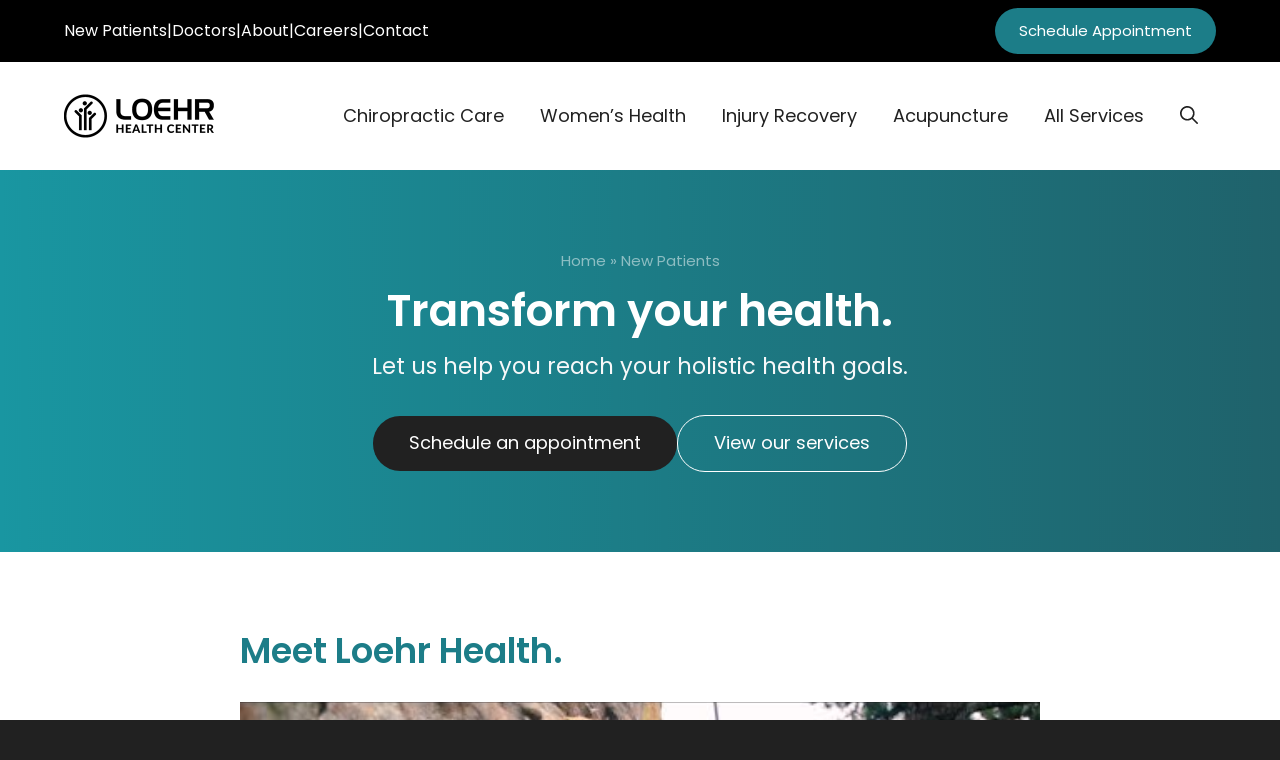

--- FILE ---
content_type: text/html; charset=UTF-8
request_url: https://loehrhealth.com/new-patients/
body_size: 21563
content:
<!DOCTYPE html>
<html lang="en-US">
<head>
	<meta charset="UTF-8">
	<meta name='robots' content='index, follow, max-image-preview:large, max-snippet:-1, max-video-preview:-1' />


<link rel='dns-prefetch' href='//www.googletagmanager.com'>
<link rel='dns-prefetch' href='//www.facebook.com'>
<link rel='dns-prefetch' href='//goo.gl'>
<link rel='dns-prefetch' href='//cdn.callrail.com'>
<link rel='dns-prefetch' href='//js.driftt.com'>
<meta name="viewport" content="width=device-width, initial-scale=1">
	<!-- This site is optimized with the Yoast SEO plugin v26.8 - https://yoast.com/product/yoast-seo-wordpress/ -->
	<title>New Patients - Loehr Health Center</title><link rel="preload" href="https://loehrhealth.com/wp-content/uploads/2023/09/loehr-logo-300px.png" as="image" fetchpriority="high"><link rel="preload" href="https://i.ytimg.com/vi/ssluPwRyqmQ/hqdefault.jpg" as="image" fetchpriority="high"><link rel="preload" href="https://loehrhealth.com/wp-content/cache/perfmatters/loehrhealth.com/fonts/pxiEyp8kv8JHgFVrJJfecnFHGPc.woff2" as="font" type="font/woff2" crossorigin><link rel="preload" href="https://loehrhealth.com/wp-content/cache/perfmatters/loehrhealth.com/fonts/pxiByp8kv8JHgFVrLEj6Z1xlFd2JQEk.woff2" as="font" type="font/woff2" crossorigin><link rel="preload" href="https://loehrhealth.com/wp-content/cache/perfmatters/loehrhealth.com/fonts/pxiGyp8kv8JHgFVrJJLucHtAOvWDSA.woff2" as="font" type="font/woff2" crossorigin><style id="perfmatters-used-css">@import url("https://fonts.googleapis.com/css?family=Roboto:400,500,700");@-webkit-keyframes ani-fb-spin{0%{-webkit-transform:rotate(0deg);transform:rotate(0deg);}100%{-webkit-transform:rotate(359deg);transform:rotate(359deg);}}@-moz-keyframes ani-fb-spin{0%{-moz-transform:rotate(0deg);transform:rotate(0deg);}100%{-moz-transform:rotate(359deg);transform:rotate(359deg);}}@keyframes ani-fb-spin{0%{-webkit-transform:rotate(0deg);transform:rotate(0deg);}100%{-webkit-transform:rotate(359deg);transform:rotate(359deg);}}blockquote,body,dd,dl,dt,fieldset,figure,h1,h2,h3,h4,h5,h6,hr,html,iframe,legend,li,ol,p,pre,textarea,ul{margin:0;padding:0;border:0;}html{font-family:sans-serif;-webkit-text-size-adjust:100%;-ms-text-size-adjust:100%;-webkit-font-smoothing:antialiased;-moz-osx-font-smoothing:grayscale;}main{display:block;}html{box-sizing:border-box;}*,::after,::before{box-sizing:inherit;}button,input,optgroup,select,textarea{font-family:inherit;font-size:100%;margin:0;}[type=search]{-webkit-appearance:textfield;outline-offset:-2px;}[type=search]::-webkit-search-decoration{-webkit-appearance:none;}::-moz-focus-inner{border-style:none;padding:0;}:-moz-focusring{outline:1px dotted ButtonText;}body,button,input,select,textarea{font-family:-apple-system,system-ui,BlinkMacSystemFont,"Segoe UI",Helvetica,Arial,sans-serif,"Apple Color Emoji","Segoe UI Emoji","Segoe UI Symbol";font-weight:400;text-transform:none;font-size:17px;line-height:1.5;}p{margin-bottom:1.5em;}h1,h2,h3,h4,h5,h6{font-family:inherit;font-size:100%;font-style:inherit;font-weight:inherit;}h1{font-size:42px;margin-bottom:20px;line-height:1.2em;font-weight:400;text-transform:none;}h2{font-size:35px;margin-bottom:20px;line-height:1.2em;font-weight:400;text-transform:none;}h3{font-size:29px;margin-bottom:20px;line-height:1.2em;font-weight:400;text-transform:none;}h5{font-size:20px;}h4,h5,h6{margin-bottom:20px;}ol,ul{margin:0 0 1.5em 3em;}ul{list-style:disc;}li>ol,li>ul{margin-bottom:0;margin-left:1.5em;}figure{margin:0;}img{height:auto;max-width:100%;}button,input[type=button],input[type=reset],input[type=submit]{background:#55555e;color:#fff;border:1px solid transparent;cursor:pointer;-webkit-appearance:button;padding:10px 20px;}input[type=email],input[type=number],input[type=password],input[type=search],input[type=tel],input[type=text],input[type=url],select,textarea{border:1px solid;border-radius:0;padding:10px 15px;max-width:100%;}a,button,input{transition:color .1s ease-in-out,background-color .1s ease-in-out;}a{text-decoration:none;}.screen-reader-text{border:0;clip:rect(1px,1px,1px,1px);clip-path:inset(50%);height:1px;margin:-1px;overflow:hidden;padding:0;position:absolute !important;width:1px;word-wrap:normal !important;}.screen-reader-text:focus{background-color:#f1f1f1;border-radius:3px;box-shadow:0 0 2px 2px rgba(0,0,0,.6);clip:auto !important;clip-path:none;color:#21759b;display:block;font-size:.875rem;font-weight:700;height:auto;left:5px;line-height:normal;padding:15px 23px 14px;text-decoration:none;top:5px;width:auto;z-index:100000;}#primary[tabindex="-1"]:focus{outline:0;}.main-navigation{z-index:100;padding:0;clear:both;display:block;}.main-navigation a{display:block;text-decoration:none;font-weight:400;text-transform:none;font-size:15px;}.main-navigation ul{list-style:none;margin:0;padding-left:0;}.main-navigation .main-nav ul li a{padding-left:20px;padding-right:20px;line-height:60px;}.inside-navigation{position:relative;}.main-navigation .inside-navigation{display:flex;align-items:center;flex-wrap:wrap;justify-content:space-between;}.main-navigation .main-nav>ul{display:flex;flex-wrap:wrap;align-items:center;}.main-navigation li{position:relative;}.main-navigation .menu-bar-items{display:flex;align-items:center;font-size:15px;}.main-navigation .menu-bar-items a{color:inherit;}.main-navigation .menu-bar-item{position:relative;}.main-navigation .menu-bar-item>a{padding-left:20px;padding-right:20px;line-height:60px;}.main-navigation ul ul{display:block;box-shadow:1px 1px 0 rgba(0,0,0,.1);float:left;position:absolute;left:-99999px;opacity:0;z-index:99999;width:200px;text-align:left;top:auto;transition:opacity 80ms linear;transition-delay:0s;pointer-events:none;height:0;overflow:hidden;}.main-navigation ul ul a{display:block;}.main-navigation ul ul li{width:100%;}.main-navigation .main-nav ul ul li a{line-height:normal;padding:10px 20px;font-size:14px;}.main-navigation:not(.toggled) ul li.sfHover>ul,.main-navigation:not(.toggled) ul li:hover>ul{left:auto;opacity:1;transition-delay:150ms;pointer-events:auto;height:auto;overflow:visible;}.main-navigation:not(.toggled) ul ul li.sfHover>ul,.main-navigation:not(.toggled) ul ul li:hover>ul{left:100%;top:0;}.nav-float-right .main-navigation ul ul ul{top:0;}.site-header{position:relative;}.inside-header{padding:20px 40px;}.site-logo{display:inline-block;max-width:100%;}.site-header .header-image{vertical-align:middle;}.inside-header{display:flex;align-items:center;}.nav-float-right #site-navigation{margin-left:auto;}.entry-content:not(:first-child),.entry-summary:not(:first-child),.page-content:not(:first-child){margin-top:2em;}.entry-header,.site-content{word-wrap:break-word;}.entry-content>p:last-child,.entry-summary>p:last-child,.page-content>p:last-child,.read-more-container,.taxonomy-description p:last-child{margin-bottom:0;}embed,iframe,object{max-width:100%;}.site-content{display:flex;}.grid-container{margin-left:auto;margin-right:auto;max-width:1200px;}.page-header,.sidebar .widget,.site-main>*{margin-bottom:20px;}.one-container .site-content{padding:40px;}.one-container .site-main>:last-child,.separate-containers .site-main>:last-child{margin-bottom:0;}.full-width-content .container.grid-container{max-width:100%;}.full-width-content.one-container .site-content,.full-width-content.separate-containers .inside-article{padding:0;}.gp-icon{display:inline-flex;align-self:center;}.gp-icon svg{height:1em;width:1em;top:.125em;position:relative;fill:currentColor;}.close-search .icon-search svg:first-child,.icon-menu-bars svg:nth-child(2),.icon-search svg:nth-child(2),.toggled .icon-menu-bars svg:first-child{display:none;}.close-search .icon-search svg:nth-child(2),.toggled .icon-menu-bars svg:nth-child(2){display:block;}nav.toggled .icon-arrow-left svg{transform:rotate(-90deg);}nav.toggled .icon-arrow-right svg{transform:rotate(90deg);}nav.toggled .sfHover>a>.dropdown-menu-toggle .gp-icon svg{transform:rotate(180deg);}nav.toggled .sfHover>a>.dropdown-menu-toggle .gp-icon.icon-arrow-left svg{transform:rotate(-270deg);}nav.toggled .sfHover>a>.dropdown-menu-toggle .gp-icon.icon-arrow-right svg{transform:rotate(270deg);}.container.grid-container{width:auto;}.menu-toggle,.mobile-bar-items,.sidebar-nav-mobile{display:none;}.menu-toggle{padding:0 20px;line-height:60px;margin:0;font-weight:400;text-transform:none;font-size:15px;cursor:pointer;}button.menu-toggle{background-color:transparent;flex-grow:1;border:0;text-align:center;}button.menu-toggle:active,button.menu-toggle:focus,button.menu-toggle:hover{background-color:transparent;}.has-menu-bar-items button.menu-toggle{flex-grow:0;}nav.toggled ul ul.sub-menu{width:100%;}.toggled .menu-item-has-children .dropdown-menu-toggle{padding-left:20px;}.main-navigation.toggled .main-nav{flex-basis:100%;order:3;}.main-navigation.toggled .main-nav>ul{display:block;}.main-navigation.toggled .main-nav li{width:100%;text-align:left;}.main-navigation.toggled .main-nav ul ul{transition:0s;visibility:hidden;box-shadow:none;border-bottom:1px solid rgba(0,0,0,.05);}.main-navigation.toggled .main-nav ul ul li:last-child>ul{border-bottom:0;}.main-navigation.toggled .main-nav ul ul.toggled-on{position:relative;top:0;left:auto !important;right:auto !important;width:100%;pointer-events:auto;height:auto;opacity:1;display:block;visibility:visible;float:none;}.main-navigation.toggled .menu-item-has-children .dropdown-menu-toggle{float:right;}.mobile-menu-control-wrapper{display:none;margin-left:auto;align-items:center;}.has-inline-mobile-toggle #site-navigation.toggled{margin-top:1.5em;}@media (max-width:768px){a,body,button,input,select,textarea{transition:all 0s ease-in-out;}.inside-header{flex-direction:column;text-align:center;}.site-content{flex-direction:column;}.container .site-content .content-area{width:auto;}#main{margin-left:0;margin-right:0;}body:not(.no-sidebar) #main{margin-bottom:0;}}@media screen{@keyframes fancybox-loading{0%{opacity:1;}100%{opacity:0;}}}</style>
	<meta name="description" content="We invite patients and their healthcare teams to stop covering up symptoms and get to the root of the problem. Schedule an appointment now." />
	<link rel="canonical" href="https://loehrhealth.com/new-patients/" />
	<meta property="og:locale" content="en_US" />
	<meta property="og:type" content="article" />
	<meta property="og:title" content="New Patients - Loehr Health Center" />
	<meta property="og:description" content="We invite patients and their healthcare teams to stop covering up symptoms and get to the root of the problem. Schedule an appointment now." />
	<meta property="og:url" content="https://loehrhealth.com/new-patients/" />
	<meta property="og:site_name" content="Loehr Health Center" />
	<meta property="article:modified_time" content="2023-09-19T23:32:30+00:00" />
	<meta property="og:image" content="https://loehrhealth.com/wp-content/uploads/2021/01/check.png" />
	<meta name="twitter:card" content="summary_large_image" />
	<script type="application/ld+json" class="yoast-schema-graph">{"@context":"https://schema.org","@graph":[{"@type":"WebPage","@id":"https://loehrhealth.com/new-patients/","url":"https://loehrhealth.com/new-patients/","name":"New Patients - Loehr Health Center","isPartOf":{"@id":"https://loehrhealth.com/#website"},"primaryImageOfPage":{"@id":"https://loehrhealth.com/new-patients/#primaryimage"},"image":{"@id":"https://loehrhealth.com/new-patients/#primaryimage"},"thumbnailUrl":"https://loehrhealth.com/wp-content/uploads/2021/01/check.png","datePublished":"2019-08-13T00:06:47+00:00","dateModified":"2023-09-19T23:32:30+00:00","description":"We invite patients and their healthcare teams to stop covering up symptoms and get to the root of the problem. Schedule an appointment now.","breadcrumb":{"@id":"https://loehrhealth.com/new-patients/#breadcrumb"},"inLanguage":"en-US","potentialAction":[{"@type":"ReadAction","target":["https://loehrhealth.com/new-patients/"]}]},{"@type":"ImageObject","inLanguage":"en-US","@id":"https://loehrhealth.com/new-patients/#primaryimage","url":"https://loehrhealth.com/wp-content/uploads/2021/01/check.png","contentUrl":"https://loehrhealth.com/wp-content/uploads/2021/01/check.png","width":1280,"height":720,"caption":"Loehr Front Desk at Farmers Park Clinic"},{"@type":"BreadcrumbList","@id":"https://loehrhealth.com/new-patients/#breadcrumb","itemListElement":[{"@type":"ListItem","position":1,"name":"Home","item":"https://loehrhealth.com/"},{"@type":"ListItem","position":2,"name":"New Patients"}]},{"@type":"WebSite","@id":"https://loehrhealth.com/#website","url":"https://loehrhealth.com/","name":"Loehr Health Center","description":"","publisher":{"@id":"https://loehrhealth.com/#organization"},"potentialAction":[{"@type":"SearchAction","target":{"@type":"EntryPoint","urlTemplate":"https://loehrhealth.com/?s={search_term_string}"},"query-input":{"@type":"PropertyValueSpecification","valueRequired":true,"valueName":"search_term_string"}}],"inLanguage":"en-US"},{"@type":"Organization","@id":"https://loehrhealth.com/#organization","name":"Loehr Health Center","url":"https://loehrhealth.com/","logo":{"@type":"ImageObject","inLanguage":"en-US","@id":"https://loehrhealth.com/#/schema/logo/image/","url":"https://loehrhealth.com/wp-content/uploads/2019/08/Loehr-Logo.jpg","contentUrl":"https://loehrhealth.com/wp-content/uploads/2019/08/Loehr-Logo.jpg","width":320,"height":120,"caption":"Loehr Health Center"},"image":{"@id":"https://loehrhealth.com/#/schema/logo/image/"}}]}</script>
	<!-- / Yoast SEO plugin. -->


<!-- Google Tag Manager -->
<script type="pmdelayedscript" data-cfasync="false" data-no-optimize="1" data-no-defer="1" data-no-minify="1">(function(w,d,s,l,i){w[l]=w[l]||[];w[l].push({'gtm.start':
new Date().getTime(),event:'gtm.js'});var f=d.getElementsByTagName(s)[0],
j=d.createElement(s),dl=l!='dataLayer'?'&l='+l:'';j.async=true;j.src=
'https://www.googletagmanager.com/gtm.js?id='+i+dl;f.parentNode.insertBefore(j,f);
})(window,document,'script','dataLayer','GTM-TV7WQ7H');</script>
<!-- End Google Tag Manager -->

<style id='wp-img-auto-sizes-contain-inline-css'>
img:is([sizes=auto i],[sizes^="auto," i]){contain-intrinsic-size:3000px 1500px}
/*# sourceURL=wp-img-auto-sizes-contain-inline-css */
</style>
<style id='wp-block-library-inline-css'>
:root{--wp-block-synced-color:#7a00df;--wp-block-synced-color--rgb:122,0,223;--wp-bound-block-color:var(--wp-block-synced-color);--wp-editor-canvas-background:#ddd;--wp-admin-theme-color:#007cba;--wp-admin-theme-color--rgb:0,124,186;--wp-admin-theme-color-darker-10:#006ba1;--wp-admin-theme-color-darker-10--rgb:0,107,160.5;--wp-admin-theme-color-darker-20:#005a87;--wp-admin-theme-color-darker-20--rgb:0,90,135;--wp-admin-border-width-focus:2px}@media (min-resolution:192dpi){:root{--wp-admin-border-width-focus:1.5px}}.wp-element-button{cursor:pointer}:root .has-very-light-gray-background-color{background-color:#eee}:root .has-very-dark-gray-background-color{background-color:#313131}:root .has-very-light-gray-color{color:#eee}:root .has-very-dark-gray-color{color:#313131}:root .has-vivid-green-cyan-to-vivid-cyan-blue-gradient-background{background:linear-gradient(135deg,#00d084,#0693e3)}:root .has-purple-crush-gradient-background{background:linear-gradient(135deg,#34e2e4,#4721fb 50%,#ab1dfe)}:root .has-hazy-dawn-gradient-background{background:linear-gradient(135deg,#faaca8,#dad0ec)}:root .has-subdued-olive-gradient-background{background:linear-gradient(135deg,#fafae1,#67a671)}:root .has-atomic-cream-gradient-background{background:linear-gradient(135deg,#fdd79a,#004a59)}:root .has-nightshade-gradient-background{background:linear-gradient(135deg,#330968,#31cdcf)}:root .has-midnight-gradient-background{background:linear-gradient(135deg,#020381,#2874fc)}:root{--wp--preset--font-size--normal:16px;--wp--preset--font-size--huge:42px}.has-regular-font-size{font-size:1em}.has-larger-font-size{font-size:2.625em}.has-normal-font-size{font-size:var(--wp--preset--font-size--normal)}.has-huge-font-size{font-size:var(--wp--preset--font-size--huge)}.has-text-align-center{text-align:center}.has-text-align-left{text-align:left}.has-text-align-right{text-align:right}.has-fit-text{white-space:nowrap!important}#end-resizable-editor-section{display:none}.aligncenter{clear:both}.items-justified-left{justify-content:flex-start}.items-justified-center{justify-content:center}.items-justified-right{justify-content:flex-end}.items-justified-space-between{justify-content:space-between}.screen-reader-text{border:0;clip-path:inset(50%);height:1px;margin:-1px;overflow:hidden;padding:0;position:absolute;width:1px;word-wrap:normal!important}.screen-reader-text:focus{background-color:#ddd;clip-path:none;color:#444;display:block;font-size:1em;height:auto;left:5px;line-height:normal;padding:15px 23px 14px;text-decoration:none;top:5px;width:auto;z-index:100000}html :where(.has-border-color){border-style:solid}html :where([style*=border-top-color]){border-top-style:solid}html :where([style*=border-right-color]){border-right-style:solid}html :where([style*=border-bottom-color]){border-bottom-style:solid}html :where([style*=border-left-color]){border-left-style:solid}html :where([style*=border-width]){border-style:solid}html :where([style*=border-top-width]){border-top-style:solid}html :where([style*=border-right-width]){border-right-style:solid}html :where([style*=border-bottom-width]){border-bottom-style:solid}html :where([style*=border-left-width]){border-left-style:solid}html :where(img[class*=wp-image-]){height:auto;max-width:100%}:where(figure){margin:0 0 1em}html :where(.is-position-sticky){--wp-admin--admin-bar--position-offset:var(--wp-admin--admin-bar--height,0px)}@media screen and (max-width:600px){html :where(.is-position-sticky){--wp-admin--admin-bar--position-offset:0px}}

/*# sourceURL=wp-block-library-inline-css */
</style><style id='wp-block-heading-inline-css'>
h1:where(.wp-block-heading).has-background,h2:where(.wp-block-heading).has-background,h3:where(.wp-block-heading).has-background,h4:where(.wp-block-heading).has-background,h5:where(.wp-block-heading).has-background,h6:where(.wp-block-heading).has-background{padding:1.25em 2.375em}h1.has-text-align-left[style*=writing-mode]:where([style*=vertical-lr]),h1.has-text-align-right[style*=writing-mode]:where([style*=vertical-rl]),h2.has-text-align-left[style*=writing-mode]:where([style*=vertical-lr]),h2.has-text-align-right[style*=writing-mode]:where([style*=vertical-rl]),h3.has-text-align-left[style*=writing-mode]:where([style*=vertical-lr]),h3.has-text-align-right[style*=writing-mode]:where([style*=vertical-rl]),h4.has-text-align-left[style*=writing-mode]:where([style*=vertical-lr]),h4.has-text-align-right[style*=writing-mode]:where([style*=vertical-rl]),h5.has-text-align-left[style*=writing-mode]:where([style*=vertical-lr]),h5.has-text-align-right[style*=writing-mode]:where([style*=vertical-rl]),h6.has-text-align-left[style*=writing-mode]:where([style*=vertical-lr]),h6.has-text-align-right[style*=writing-mode]:where([style*=vertical-rl]){rotate:180deg}
/*# sourceURL=https://loehrhealth.com/wp-includes/blocks/heading/style.min.css */
</style>
<style id='wp-block-list-inline-css'>
ol,ul{box-sizing:border-box}:root :where(.wp-block-list.has-background){padding:1.25em 2.375em}
/*# sourceURL=https://loehrhealth.com/wp-includes/blocks/list/style.min.css */
</style>
<style id='wp-block-embed-inline-css'>
.wp-block-embed.alignleft,.wp-block-embed.alignright,.wp-block[data-align=left]>[data-type="core/embed"],.wp-block[data-align=right]>[data-type="core/embed"]{max-width:360px;width:100%}.wp-block-embed.alignleft .wp-block-embed__wrapper,.wp-block-embed.alignright .wp-block-embed__wrapper,.wp-block[data-align=left]>[data-type="core/embed"] .wp-block-embed__wrapper,.wp-block[data-align=right]>[data-type="core/embed"] .wp-block-embed__wrapper{min-width:280px}.wp-block-cover .wp-block-embed{min-height:240px;min-width:320px}.wp-block-embed{overflow-wrap:break-word}.wp-block-embed :where(figcaption){margin-bottom:1em;margin-top:.5em}.wp-block-embed iframe{max-width:100%}.wp-block-embed__wrapper{position:relative}.wp-embed-responsive .wp-has-aspect-ratio .wp-block-embed__wrapper:before{content:"";display:block;padding-top:50%}.wp-embed-responsive .wp-has-aspect-ratio iframe{bottom:0;height:100%;left:0;position:absolute;right:0;top:0;width:100%}.wp-embed-responsive .wp-embed-aspect-21-9 .wp-block-embed__wrapper:before{padding-top:42.85%}.wp-embed-responsive .wp-embed-aspect-18-9 .wp-block-embed__wrapper:before{padding-top:50%}.wp-embed-responsive .wp-embed-aspect-16-9 .wp-block-embed__wrapper:before{padding-top:56.25%}.wp-embed-responsive .wp-embed-aspect-4-3 .wp-block-embed__wrapper:before{padding-top:75%}.wp-embed-responsive .wp-embed-aspect-1-1 .wp-block-embed__wrapper:before{padding-top:100%}.wp-embed-responsive .wp-embed-aspect-9-16 .wp-block-embed__wrapper:before{padding-top:177.77%}.wp-embed-responsive .wp-embed-aspect-1-2 .wp-block-embed__wrapper:before{padding-top:200%}
/*# sourceURL=https://loehrhealth.com/wp-includes/blocks/embed/style.min.css */
</style>
<style id='wp-block-paragraph-inline-css'>
.is-small-text{font-size:.875em}.is-regular-text{font-size:1em}.is-large-text{font-size:2.25em}.is-larger-text{font-size:3em}.has-drop-cap:not(:focus):first-letter{float:left;font-size:8.4em;font-style:normal;font-weight:100;line-height:.68;margin:.05em .1em 0 0;text-transform:uppercase}body.rtl .has-drop-cap:not(:focus):first-letter{float:none;margin-left:.1em}p.has-drop-cap.has-background{overflow:hidden}:root :where(p.has-background){padding:1.25em 2.375em}:where(p.has-text-color:not(.has-link-color)) a{color:inherit}p.has-text-align-left[style*="writing-mode:vertical-lr"],p.has-text-align-right[style*="writing-mode:vertical-rl"]{rotate:180deg}
/*# sourceURL=https://loehrhealth.com/wp-includes/blocks/paragraph/style.min.css */
</style>

<style id='classic-theme-styles-inline-css'>
/*! This file is auto-generated */
.wp-block-button__link{color:#fff;background-color:#32373c;border-radius:9999px;box-shadow:none;text-decoration:none;padding:calc(.667em + 2px) calc(1.333em + 2px);font-size:1.125em}.wp-block-file__button{background:#32373c;color:#fff;text-decoration:none}
/*# sourceURL=/wp-includes/css/classic-themes.min.css */
</style>
<link rel="stylesheet" id="njt_google_views-css" media="all" data-pmdelayedstyle="https://loehrhealth.com/wp-content/plugins/ninja-google-review/assets/frontend/css/google-reviews.css?ver=6.9">
<link rel="stylesheet" id="njt_google_slick-css" media="all" data-pmdelayedstyle="https://loehrhealth.com/wp-content/plugins/ninja-google-review/assets/frontend/slick/slick.css?ver=6.9">
<link rel="stylesheet" id="generate-style-css" media="all" data-pmdelayedstyle="https://loehrhealth.com/wp-content/themes/generatepress/assets/css/main.min.css?ver=3.6.1">
<style id='generate-style-inline-css'>
body{background-color:var(--contrast);color:var(--contrast-2);}a{color:var(--accent);}a:hover, a:focus{text-decoration:underline;}.entry-title a, .site-branding a, a.button, .wp-block-button__link, .main-navigation a{text-decoration:none;}a:hover, a:focus, a:active{color:var(--contrast);}.wp-block-group__inner-container{max-width:1200px;margin-left:auto;margin-right:auto;}@media (max-width: 1110px) and (min-width: 1025px){.inside-header{display:flex;flex-direction:column;align-items:center;}.site-logo, .site-branding{margin-bottom:1.5em;}#site-navigation{margin:0 auto;}.header-widget{margin-top:1.5em;}}.site-header .header-image{width:150px;}:root{--contrast:#212121;--contrast-2:#525252;--contrast-3:#b2b2be;--base:#f0f0f0;--base-2:#f7f8f9;--base-3:#ffffff;--accent-lighter:#1996a1;--accent:#1c7d88;--accent-darker:#1f626b;--black:#000;--beige:#cac2bf;--bg-1:#e0f2fa;--bg-2:#ebfaef;--accent-even-light:#9ACCE1;--position:#DFC2C2;--rating-gold:#e7711b;}:root .has-contrast-color{color:var(--contrast);}:root .has-contrast-background-color{background-color:var(--contrast);}:root .has-contrast-2-color{color:var(--contrast-2);}:root .has-contrast-2-background-color{background-color:var(--contrast-2);}:root .has-contrast-3-color{color:var(--contrast-3);}:root .has-contrast-3-background-color{background-color:var(--contrast-3);}:root .has-base-color{color:var(--base);}:root .has-base-background-color{background-color:var(--base);}:root .has-base-2-color{color:var(--base-2);}:root .has-base-2-background-color{background-color:var(--base-2);}:root .has-base-3-color{color:var(--base-3);}:root .has-base-3-background-color{background-color:var(--base-3);}:root .has-accent-lighter-color{color:var(--accent-lighter);}:root .has-accent-lighter-background-color{background-color:var(--accent-lighter);}:root .has-accent-color{color:var(--accent);}:root .has-accent-background-color{background-color:var(--accent);}:root .has-accent-darker-color{color:var(--accent-darker);}:root .has-accent-darker-background-color{background-color:var(--accent-darker);}:root .has-black-color{color:var(--black);}:root .has-black-background-color{background-color:var(--black);}:root .has-beige-color{color:var(--beige);}:root .has-beige-background-color{background-color:var(--beige);}:root .has-bg-1-color{color:var(--bg-1);}:root .has-bg-1-background-color{background-color:var(--bg-1);}:root .has-bg-2-color{color:var(--bg-2);}:root .has-bg-2-background-color{background-color:var(--bg-2);}:root .has-accent-even-light-color{color:var(--accent-even-light);}:root .has-accent-even-light-background-color{background-color:var(--accent-even-light);}:root .has-position-color{color:var(--position);}:root .has-position-background-color{background-color:var(--position);}:root .has-rating-gold-color{color:var(--rating-gold);}:root .has-rating-gold-background-color{background-color:var(--rating-gold);}.gp-modal:not(.gp-modal--open):not(.gp-modal--transition){display:none;}.gp-modal--transition:not(.gp-modal--open){pointer-events:none;}.gp-modal-overlay:not(.gp-modal-overlay--open):not(.gp-modal--transition){display:none;}.gp-modal__overlay{display:none;position:fixed;top:0;left:0;right:0;bottom:0;background:rgba(0,0,0,0.2);display:flex;justify-content:center;align-items:center;z-index:10000;backdrop-filter:blur(3px);transition:opacity 500ms ease;opacity:0;}.gp-modal--open:not(.gp-modal--transition) .gp-modal__overlay{opacity:1;}.gp-modal__container{max-width:100%;max-height:100vh;transform:scale(0.9);transition:transform 500ms ease;padding:0 10px;}.gp-modal--open:not(.gp-modal--transition) .gp-modal__container{transform:scale(1);}.search-modal-fields{display:flex;}.gp-search-modal .gp-modal__overlay{align-items:flex-start;padding-top:25vh;background:var(--gp-search-modal-overlay-bg-color);}.search-modal-form{width:500px;max-width:100%;background-color:var(--gp-search-modal-bg-color);color:var(--gp-search-modal-text-color);}.search-modal-form .search-field, .search-modal-form .search-field:focus{width:100%;height:60px;background-color:transparent;border:0;appearance:none;color:currentColor;}.search-modal-fields button, .search-modal-fields button:active, .search-modal-fields button:focus, .search-modal-fields button:hover{background-color:transparent;border:0;color:currentColor;width:60px;}body, button, input, select, textarea{font-family:Poppins, sans-serif;font-weight:normal;font-size:18px;}@media (max-width:768px){body, button, input, select, textarea{font-size:16px;}}.main-navigation a, .main-navigation .menu-toggle, .main-navigation .menu-bar-items{font-family:inherit;font-size:18px;}@media (max-width:768px){.main-navigation a, .main-navigation .menu-toggle, .main-navigation .menu-bar-items{font-size:16px;}}h1, h2, h3, h4, h5, h6{font-weight:600;}.site-header{background-color:var(--base-3);}.main-title a,.main-title a:hover{color:var(--contrast);}.site-description{color:var(--contrast-2);}.mobile-menu-control-wrapper .menu-toggle,.mobile-menu-control-wrapper .menu-toggle:hover,.mobile-menu-control-wrapper .menu-toggle:focus,.has-inline-mobile-toggle #site-navigation.toggled{background-color:rgba(0, 0, 0, 0.02);}.main-navigation,.main-navigation ul ul{background-color:var(--base-3);}.main-navigation .main-nav ul li a, .main-navigation .menu-toggle, .main-navigation .menu-bar-items{color:var(--contrast);}.main-navigation .main-nav ul li:not([class*="current-menu-"]):hover > a, .main-navigation .main-nav ul li:not([class*="current-menu-"]):focus > a, .main-navigation .main-nav ul li.sfHover:not([class*="current-menu-"]) > a, .main-navigation .menu-bar-item:hover > a, .main-navigation .menu-bar-item.sfHover > a{color:var(--accent);}button.menu-toggle:hover,button.menu-toggle:focus{color:var(--contrast);}.main-navigation .main-nav ul li[class*="current-menu-"] > a{color:var(--accent);}.navigation-search input[type="search"],.navigation-search input[type="search"]:active, .navigation-search input[type="search"]:focus, .main-navigation .main-nav ul li.search-item.active > a, .main-navigation .menu-bar-items .search-item.active > a{color:var(--accent);}.main-navigation ul ul{background-color:var(--base-2);}.separate-containers .inside-article, .separate-containers .comments-area, .separate-containers .page-header, .one-container .container, .separate-containers .paging-navigation, .inside-page-header{background-color:var(--base-3);}.entry-title a{color:var(--contrast);}.entry-title a:hover{color:var(--contrast-2);}.entry-meta{color:var(--contrast-2);}h1{color:var(--contrast);}h2{color:var(--contrast);}h3{color:var(--contrast);}h4{color:var(--contrast);}h5{color:var(--contrast);}h6{color:var(--contrast);}.sidebar .widget{background-color:var(--base-3);}.footer-widgets{background-color:var(--base-3);}input[type="text"],input[type="email"],input[type="url"],input[type="password"],input[type="search"],input[type="tel"],input[type="number"],textarea,select{color:var(--contrast);background-color:var(--base-2);border-color:var(--base);}input[type="text"]:focus,input[type="email"]:focus,input[type="url"]:focus,input[type="password"]:focus,input[type="search"]:focus,input[type="tel"]:focus,input[type="number"]:focus,textarea:focus,select:focus{color:var(--contrast);background-color:var(--base-2);border-color:var(--contrast-3);}button,html input[type="button"],input[type="reset"],input[type="submit"],a.button,a.wp-block-button__link:not(.has-background){color:var(--base-3);background-color:var(--accent-lighter);}button:hover,html input[type="button"]:hover,input[type="reset"]:hover,input[type="submit"]:hover,a.button:hover,button:focus,html input[type="button"]:focus,input[type="reset"]:focus,input[type="submit"]:focus,a.button:focus,a.wp-block-button__link:not(.has-background):active,a.wp-block-button__link:not(.has-background):focus,a.wp-block-button__link:not(.has-background):hover{color:var(--base-3);background-color:var(--accent);}a.generate-back-to-top{background-color:rgba( 0,0,0,0.4 );color:#ffffff;}a.generate-back-to-top:hover,a.generate-back-to-top:focus{background-color:rgba( 0,0,0,0.6 );color:#ffffff;}:root{--gp-search-modal-bg-color:var(--base-3);--gp-search-modal-text-color:var(--contrast);--gp-search-modal-overlay-bg-color:rgba(0,0,0,0.2);}@media (max-width: 1024px){.main-navigation .menu-bar-item:hover > a, .main-navigation .menu-bar-item.sfHover > a{background:none;color:var(--contrast);}}.inside-header{padding:24px;}.nav-below-header .main-navigation .inside-navigation.grid-container, .nav-above-header .main-navigation .inside-navigation.grid-container{padding:0px 6px 0px 6px;}.separate-containers .inside-article, .separate-containers .comments-area, .separate-containers .page-header, .separate-containers .paging-navigation, .one-container .site-content, .inside-page-header{padding:80px 24px 80px 24px;}.site-main .wp-block-group__inner-container{padding:80px 24px 80px 24px;}.separate-containers .paging-navigation{padding-top:20px;padding-bottom:20px;}.entry-content .alignwide, body:not(.no-sidebar) .entry-content .alignfull{margin-left:-24px;width:calc(100% + 48px);max-width:calc(100% + 48px);}.one-container.right-sidebar .site-main,.one-container.both-right .site-main{margin-right:24px;}.one-container.left-sidebar .site-main,.one-container.both-left .site-main{margin-left:24px;}.one-container.both-sidebars .site-main{margin:0px 24px 0px 24px;}.sidebar .widget, .page-header, .widget-area .main-navigation, .site-main > *{margin-bottom:0px;}.separate-containers .site-main{margin:0px;}.both-right .inside-left-sidebar,.both-left .inside-left-sidebar{margin-right:0px;}.both-right .inside-right-sidebar,.both-left .inside-right-sidebar{margin-left:0px;}.one-container.archive .post:not(:last-child):not(.is-loop-template-item), .one-container.blog .post:not(:last-child):not(.is-loop-template-item){padding-bottom:80px;}.separate-containers .featured-image{margin-top:0px;}.separate-containers .inside-right-sidebar, .separate-containers .inside-left-sidebar{margin-top:0px;margin-bottom:0px;}.main-navigation .main-nav ul li a,.menu-toggle,.main-navigation .menu-bar-item > a{padding-left:18px;padding-right:18px;}.main-navigation .main-nav ul ul li a{padding:10px 18px 10px 18px;}.rtl .menu-item-has-children .dropdown-menu-toggle{padding-left:18px;}.menu-item-has-children .dropdown-menu-toggle{padding-right:18px;}.rtl .main-navigation .main-nav ul li.menu-item-has-children > a{padding-right:18px;}@media (max-width:768px){.separate-containers .inside-article, .separate-containers .comments-area, .separate-containers .page-header, .separate-containers .paging-navigation, .one-container .site-content, .inside-page-header{padding:48px 24px 48px 24px;}.site-main .wp-block-group__inner-container{padding:48px 24px 48px 24px;}.inside-top-bar{padding-right:30px;padding-left:30px;}.inside-header{padding-right:24px;padding-left:24px;}.widget-area .widget{padding-top:30px;padding-right:30px;padding-bottom:30px;padding-left:30px;}.footer-widgets-container{padding-top:30px;padding-right:30px;padding-bottom:30px;padding-left:30px;}.inside-site-info{padding-right:30px;padding-left:30px;}.entry-content .alignwide, body:not(.no-sidebar) .entry-content .alignfull{margin-left:-24px;width:calc(100% + 48px);max-width:calc(100% + 48px);}.one-container .site-main .paging-navigation{margin-bottom:0px;}}/* End cached CSS */.is-right-sidebar{width:30%;}.is-left-sidebar{width:30%;}.site-content .content-area{width:100%;}@media (max-width: 1024px){.main-navigation .menu-toggle,.sidebar-nav-mobile:not(#sticky-placeholder){display:block;}.main-navigation ul,.gen-sidebar-nav,.main-navigation:not(.slideout-navigation):not(.toggled) .main-nav > ul,.has-inline-mobile-toggle #site-navigation .inside-navigation > *:not(.navigation-search):not(.main-nav){display:none;}.nav-align-right .inside-navigation,.nav-align-center .inside-navigation{justify-content:space-between;}.has-inline-mobile-toggle .mobile-menu-control-wrapper{display:flex;flex-wrap:wrap;}.has-inline-mobile-toggle .inside-header{flex-direction:row;text-align:left;flex-wrap:wrap;}.has-inline-mobile-toggle .header-widget,.has-inline-mobile-toggle #site-navigation{flex-basis:100%;}.nav-float-left .has-inline-mobile-toggle #site-navigation{order:10;}}
.dynamic-author-image-rounded{border-radius:100%;}.dynamic-featured-image, .dynamic-author-image{vertical-align:middle;}.one-container.blog .dynamic-content-template:not(:last-child), .one-container.archive .dynamic-content-template:not(:last-child){padding-bottom:0px;}.dynamic-entry-excerpt > p:last-child{margin-bottom:0px;}
@media (max-width: 1024px){.main-navigation .main-nav ul li a,.main-navigation .menu-toggle,.main-navigation .mobile-bar-items a,.main-navigation .menu-bar-item > a{line-height:40px;}.main-navigation .site-logo.navigation-logo img, .mobile-header-navigation .site-logo.mobile-header-logo img, .navigation-search input[type="search"]{height:40px;}}
/*# sourceURL=generate-style-inline-css */
</style>
<link rel='stylesheet' id='generate-google-fonts-css' href='https://loehrhealth.com/wp-content/cache/perfmatters/loehrhealth.com/fonts/fd1d0045aca5.google-fonts.min.css' media='all' />
<link rel="stylesheet" id="fancybox-css" media="screen" data-pmdelayedstyle="https://loehrhealth.com/wp-content/plugins/easy-fancybox/fancybox/1.5.4/jquery.fancybox.min.css?ver=6.9">
<link rel='stylesheet' id='generateblocks-css' href='https://loehrhealth.com/wp-content/uploads/generateblocks/style-845.css?ver=1765449071' media='all' />
<link rel='stylesheet' id='generate-offside-css' href='https://loehrhealth.com/wp-content/plugins/gp-premium/menu-plus/functions/css/offside.min.css?ver=2.5.5' media='all' />
<style id='generate-offside-inline-css'>
:root{--gp-slideout-width:265px;}.slideout-navigation.main-navigation{background-color:var(--black);}.slideout-navigation.main-navigation .main-nav ul li a{color:var(--base-2);}.slideout-navigation, .slideout-navigation a{color:var(--base-2);}.slideout-navigation button.slideout-exit{color:var(--base-2);padding-left:18px;padding-right:18px;}.slide-opened nav.toggled .menu-toggle:before{display:none;}@media (max-width: 1024px){.menu-bar-item.slideout-toggle{display:none;}}
/*# sourceURL=generate-offside-inline-css */
</style>
<style id='block-visibility-screen-size-styles-inline-css'>
/* Large screens (desktops, 992px and up) */
@media ( min-width: 992px ) {
	.block-visibility-hide-large-screen {
		display: none !important;
	}
}

/* Medium screens (tablets, between 768px and 992px) */
@media ( min-width: 768px ) and ( max-width: 991.98px ) {
	.block-visibility-hide-medium-screen {
		display: none !important;
	}
}

/* Small screens (mobile devices, less than 768px) */
@media ( max-width: 767.98px ) {
	.block-visibility-hide-small-screen {
		display: none !important;
	}
}
/*# sourceURL=block-visibility-screen-size-styles-inline-css */
</style>
<script src="https://loehrhealth.com/wp-includes/js/jquery/jquery.min.js?ver=3.7.1" id="jquery-core-js" type="pmdelayedscript" data-cfasync="false" data-no-optimize="1" data-no-defer="1" data-no-minify="1"></script>
<script src="https://loehrhealth.com/wp-content/plugins/ninja-google-review/assets/frontend/slick/slick.min.js?ver=6.9" id="njt_google_rv_slick-js" type="pmdelayedscript" data-cfasync="false" data-no-optimize="1" data-no-defer="1" data-no-minify="1"></script>
<script id="njt_google_rv-js-extra" type="pmdelayedscript" data-cfasync="false" data-no-optimize="1" data-no-defer="1" data-no-minify="1">
var njt_ggreviews = {"read_more":"Read more","read_less":"Read less"};
//# sourceURL=njt_google_rv-js-extra
</script>
<script src="https://loehrhealth.com/wp-content/plugins/ninja-google-review/assets/frontend/js/google-review.js?ver=6.9" id="njt_google_rv-js" type="pmdelayedscript" data-cfasync="false" data-no-optimize="1" data-no-defer="1" data-no-minify="1"></script>
<style class="wpcode-css-snippet">/* Site Wrapper */
.site-wrapper {
    width: 100%;
    max-width: 2560px;
    margin-inline: auto;
	box-shadow: 0px 0px 5.5px -37px rgba(0, 0, 0, 0.141), 0px 0px 13.1px -37px rgba(0, 0, 0, 0.202), 0px 0px 24.7px -37px rgba(0, 0, 0, 0.25), 0px 0px 44px -37px rgba(0, 0, 0, 0.298), 0px 0px 82.3px -37px rgba(0, 0, 0, 0.359), 0px 0px 197px -37px rgba(0, 0, 0, 0.5);
}
/* text decoration */
.td-0, .td-0 a, .td-0 a:hover {
	text-decoration: none;
}
a.gb-button:hover {
	text-decoration: none;
}

/* help classes */
.mb-0 {
	margin-bottom: 0;
}
.m-0 {
	margin: 0;
}
.list-none {
	list-style: none;
}

/* search modal */
.search-modal-form {
	border-radius: 0.5rem;
}

/* mobile button */
.menu-toggle {
	border-radius: 0.5rem;
}

/* gb highlight */
.gb-highlight {
	font-style: italic;
}

/* list style  */
ul.list--bullet {
  list-style: none;
	margin-left: 0;
}
ul.list--bullet li {
	padding-left: 1.5rem;
	padding-top: 0.5rem;
	position: relative;
}
ul.list--bullet li::before {
  content: '';
  width: 20px;
  height: 20px;
  background-image: url('/wp-content/uploads/2023/09/checkbox@2x.png');
  background-size: contain;
  background-repeat: no-repeat;
  position: absolute;
  left: 0;
	top: 12px;
}

/* hero the-doctors */
.page-id-933 .page--hero:before {
	background-position: top;
}
@media (max-width: 768px) {
	.page-id-933 .page--hero:before{
		display: none;
	}
}

/* hero meet-the-team */
.page-id-962 .page--hero:before {
	background-position: top center;
}
@media (max-width: 768px) {
	.page-id-962 .page--hero:before{
		display: none;
	}
}

/* hero careers */
.page-id-1015 .page--hero:before {
	background-position: center 10%;
}

/* gravity forms styling */
.contact-form label.gfield_label {
	display: none!important;
}
.contact-form input[type="text"],input[type="email"],input[type="tel"], textarea {
    border: 0;
    background: var(--base);
    padding: 1rem!important;
    border-radius: 0.5rem;
	-webkit-appearance: none;
}
.contact-form select {
border: 0;
background: var(--base) url("data:image/svg+xml,%3Csvg xmlns='http://www.w3.org/2000/svg' height='24' viewBox='0 -960 960 960' width='24'%3E%3Cpath d='M480-360 280-560h400L480-360Z'/%3E%3C/svg%3E") no-repeat center right;
background-size: 1.75rem;
padding: 1rem 2rem 1rem 1rem !important;
border-radius: 0.5rem;
-webkit-appearance: none;
}
.contact-form input[type="submit"]{
	padding: 0.8em 2em;
  border-radius: 50px;
}
.gform_legacy_markup_wrapper li.gfield.gfield_error, .gform_legacy_markup_wrapper li.gfield.gfield_error.gfield_contains_required.gfield_creditcard_warning {
	background-color: transparent!important;
	border-top: 0!important;
	border-bottom-color: #dc3545!important;
}
.gform_legacy_markup_wrapper .gform_validation_errors>h2, .gform_legacy_markup_wrapper .validation_message {
	color: #dc3545!important;
}
.gform_legacy_markup_wrapper .gform_validation_errors>h2:before {
	opacity: 50%;
}
.gform_legacy_markup_wrapper div.validation_error {
	border: 1px solid #dc3545!important;
	border-radius: 0.5rem!important;
}
.gform_legacy_markup_wrapper .gform_validation_errors>h2:before {
	background-image: none!important;
}
.gform_legacy_markup_wrapper li.gfield_error div.ginput_complex.ginput_container label, .gform_legacy_markup_wrapper li.gfield_error ul.gfield_checkbox, .gform_legacy_markup_wrapper li.gfield_error ul.gfield_radio {
	color: #dc3545!important;
}

.input-icon-user input, .input-icon-email input, .input-icon-phone input, .input-icon-building input, .input-icon-id input {
    
    background-repeat: no-repeat!important;
    background-size: 24px!important;
    background-position: calc(100% - 15px) center!important;
    padding-right: 50px !important!important;
}
.input-icon-phone input {
	background-image: url(https://loehrhealth.com/wp-content/uploads/2023/09/phone-gray@2x.png)!important;
}
.input-icon-user input {
	background-image: url(https://loehrhealth.com/wp-content/uploads/2023/09/person@2x.png)!important;
}
.input-icon-email input {
	background-image: url(https://loehrhealth.com/wp-content/uploads/2023/09/mail-gray@2x.png)!important;
}
.input-icon-building input {
	background-image: url(https://loehrhealth.com/wp-content/uploads/2023/09/organization@2x.png)!important;
}
.input-icon-id input {
	background-image: url(https://loehrhealth.com/wp-content/uploads/2023/09/event-tag@2x.png)!important;
}
input.datepicker {
	max-width: 200px;
}
body .gform_legacy_markup_wrapper img.ui-datepicker-trigger {
    height: 24px!important;
    width: 24px!important;
}

/* contacts */
.vsg-map iframe {
    width: 100%;
}

/* yoast breadcrumbs truncate */
.yoast-breadcrumbs {
	  -webkit-line-clamp: 1;
    display: -webkit-box;
    -webkit-box-orient: vertical;
    overflow: hidden;
}

/* jobs post */
.btn-doctor {
	font-size: var(--text-base);
	display: inline-flex;
  padding: 0.8em 2em;
	margin-bottom: 1rem;
  border-radius: 50px;
  background-color: var(--accent);
  color: var(--base-3);
}
.btn-doctor:hover {
	background-color: var(--accent-lighter);
  color: var(--base-3);
	text-decoration: none;
}
.post-inside.job h2, .post-inside.job h1{
	font-size: var(--text-lg);
}</style><style class="wpcode-css-snippet">/* typography */
:root {
     --headline-font: Poppins, sans-serif;
     --body-font: Poppins, sans-serif;
     --w-narrow: 800px;
     --text-xs: clamp(0.8125rem, 0.7557rem + 0.2273vw, 0.9375rem);
     --text-sm: clamp(0.875rem, 0.8182rem + 0.2273vw, 1rem);
	--text-base: clamp(1rem, 0.23vw + 0.94rem, 1.13rem);
	--text-md: clamp(1.13rem, 0.51vw + 1rem, 1.41rem);
	--text-lg: clamp(1.27rem, 0.89vw + 1.04rem, 1.76rem);
	--text-xl: clamp(1.42rem, 1.41vw + 1.07rem, 2.2rem);
	--text-2xl: clamp(1.6rem, 2.08vw + 1.08rem, 2.75rem);
	--text-3xl: clamp(1.8rem, 2.97vw + 1.06rem, 3.43rem);
	--text-4xl: clamp(2.03rem, 4.12vw + 1rem, 4.29rem);
	--text-5xl: clamp(2.28rem, 5.61vw + 0.88rem, 5.36rem);
	--text-5xl: clamp(2.28rem, 5.61vw + 0.88rem, 5.36rem);
}
 body {
     font-size: var(--text-base);
     font-family: var(--body-font);
}

/* Default Body / p font settings */ 
p {
    font-family: var(--body-font);
    font-size: var(--text-base);
    font-weight: 400;
    line-height: 1.5;
    margin-bottom: 1.5rem;
    
}

/* Default Headings weight, margin, font-family */ 
h1, h2, h3, h4, h5, h6, .gb-headline-5xl, .gb-headline-4xl, .gb-headline-h1, .gb-headline-h2, .gb-headline-h3, .gb-headline-h4, .gb-headline-h5, .gb-headline-h6 {
    font-weight: 600;
    margin-bottom: 1rem;    
    font-family: var(--headline-font);
}

/* Heading font-size and line-height */ 
.gb-headline-5xl{
    font-size: var(--text-5xl);
    line-height: 1.05;
}

.gb-headline-4xl{
    font-size: var(--text-4xl);
    line-height: 1.05;
}

h1, .gb-headline-h1 {
    font-size: var(--text-2xl);
    line-height: 1.05;
}

h2, .gb-headline-h2 {
font-size: var(--text-xl);
    line-height: 1.1;

}

h3, .gb-headline-h3 {
    font-size: var(--text-lg);
    line-height: 1.15;

}

h4, .gb-headline-h4 {
    font-size: var(--text-md);
    line-height: 1.1;

}

h5, .gb-headline-h5 {
    font-size: var(--text-base);
    line-height: 1.25;
}

h6, .gb-headline-h6 {
    font-size: var(--text-base);
    line-height: 1.4;
}

.gb-headline-pre {
    font-size: var(--text-sm);
    text-transform: uppercase; 
    letter-spacing: .1em;
	opacity: 80%;
}

/* Heading font-size and line-height for post layout  */
 .post-inside h1 {
     font-size: var(--text-3xl);
}
 .post-inside h2 {
     font-size: var(--text-2xl);
}
 .post-inside h3 {
     font-size: var(--text-xl);
}
 .post-inside h4 {
     font-size: var(--text-lg);
}
 .post-inside h5 {
     font-size: var(--text-base);
}

/* Additional Body font-size */ 

.gb-headline-body-lg {
    font-family: var(--body-font);
    font-size: var(--text-lg);
}

.gb-headline-body-md {
    font-family: var(--body-font);
    font-size: var(--text-md);
}

.gb-headline-body-base {
    font-family: var(--body-font);
    font-size: var(--text-base);
}

.gb-headline-body-s {
    font-family: var(--body-font);
    font-size: var(--text-sm);
}

.gb-headline-body-xs {
    font-family: var(--body-font);
    font-size: var(--text-xs);
}</style><link rel="icon" href="https://loehrhealth.com/wp-content/uploads/2019/10/cropped-favicon-32x32.png" sizes="32x32" />
<link rel="icon" href="https://loehrhealth.com/wp-content/uploads/2019/10/cropped-favicon-192x192.png" sizes="192x192" />
<link rel="apple-touch-icon" href="https://loehrhealth.com/wp-content/uploads/2019/10/cropped-favicon-180x180.png" />
<meta name="msapplication-TileImage" content="https://loehrhealth.com/wp-content/uploads/2019/10/cropped-favicon-270x270.png" />
<noscript><style>.perfmatters-lazy[data-src]{display:none !important;}</style></noscript><style>.perfmatters-lazy-youtube{position:relative;width:100%;max-width:100%;height:0;padding-bottom:56.23%;overflow:hidden}.perfmatters-lazy-youtube img{position:absolute;top:0;right:0;bottom:0;left:0;display:block;width:100%;max-width:100%;height:auto;margin:auto;border:none;cursor:pointer;transition:.5s all;-webkit-transition:.5s all;-moz-transition:.5s all}.perfmatters-lazy-youtube img:hover{-webkit-filter:brightness(75%)}.perfmatters-lazy-youtube .play{position:absolute;top:50%;left:50%;right:auto;width:68px;height:48px;margin-left:-34px;margin-top:-24px;background:url(https://loehrhealth.com/wp-content/plugins/perfmatters/img/youtube.svg) no-repeat;background-position:center;background-size:cover;pointer-events:none;filter:grayscale(1)}.perfmatters-lazy-youtube:hover .play{filter:grayscale(0)}.perfmatters-lazy-youtube iframe{position:absolute;top:0;left:0;width:100%;height:100%;z-index:99}.wp-has-aspect-ratio .wp-block-embed__wrapper{position:relative;}.wp-has-aspect-ratio .perfmatters-lazy-youtube{position:absolute;top:0;right:0;bottom:0;left:0;width:100%;height:100%;padding-bottom:0}</style></head>

<body class="wp-singular page-template-default page page-id-845 wp-custom-logo wp-embed-responsive wp-theme-generatepress slideout-enabled slideout-mobile sticky-menu-fade no-sidebar nav-float-right one-container header-aligned-left dropdown-hover full-width-content" itemtype="https://schema.org/WebPage" itemscope>
	<!-- Google Tag Manager (noscript) -->
<noscript><iframe src="https://www.googletagmanager.com/ns.html?id=GTM-TV7WQ7H"
height="0" width="0" style="display:none;visibility:hidden"></iframe></noscript>
<!-- End Google Tag Manager (noscript) --><a class="screen-reader-text skip-link" href="#content" title="Skip to content">Skip to content</a><div class="site-wrapper"><div class="gb-container gb-container-a8c48061">
<div class="gb-container gb-container-67f16199">
<div class="gb-container gb-container-1c2aadf5">

<div class="gb-headline gb-headline-001d1ff9 gb-headline-text"><a href="https://loehrhealth.com/new-patients/" data-type="page" data-id="845">New Patients</a></div>



<div class="gb-headline gb-headline-1126e4cf gb-headline-text">|</div>



<div class="gb-headline gb-headline-a381f830 gb-headline-text"><a href="https://loehrhealth.com/the-doctors/" data-type="page" data-id="933">Doctors</a></div>



<div class="gb-headline gb-headline-3bce0dd7 gb-headline-text">|</div>



<div class="gb-headline gb-headline-64f469d2 gb-headline-text"><a href="https://loehrhealth.com/about/" data-type="page" data-id="7">About</a></div>



<div class="gb-headline gb-headline-7fa70dd2 gb-headline-text">|</div>



<div class="gb-headline gb-headline-3b49f798 gb-headline-text"><a href="https://loehrhealth.com/careers/" data-type="page" data-id="1015">Careers</a></div>



<div class="gb-headline gb-headline-0cdaacca gb-headline-text">|</div>



<div class="gb-headline gb-headline-8530a6de gb-headline-text"><a href="https://loehrhealth.com/contact/" data-type="page" data-id="3009">Contact</a></div>

</div>


<a class="gb-button gb-button-0891cb59 gb-button-text gb-button-fe6c3c4f" href="https://loehrhealth.com/schedule-an-appointment/">Schedule Appointment</a>

</div>
</div>		<header class="site-header has-inline-mobile-toggle" id="masthead" aria-label="Site"  itemtype="https://schema.org/WPHeader" itemscope>
			<div class="inside-header grid-container">
				<div class="site-logo">
					<a href="https://loehrhealth.com/" rel="home">
						<img data-perfmatters-preload class="header-image is-logo-image" alt="Loehr Health Center" src="https://loehrhealth.com/wp-content/uploads/2023/09/loehr-logo-300px.png" width="300" height="100" fetchpriority="high">
					</a>
				</div>	<nav class="main-navigation mobile-menu-control-wrapper" id="mobile-menu-control-wrapper" aria-label="Mobile Toggle">
		<div class="menu-bar-items">	<span class="menu-bar-item">
		<a href="#" role="button" aria-label="Open search" aria-haspopup="dialog" aria-controls="gp-search" data-gpmodal-trigger="gp-search"><span class="gp-icon icon-search"><svg viewBox="0 0 512 512" aria-hidden="true" xmlns="http://www.w3.org/2000/svg" width="1em" height="1em"><path fill-rule="evenodd" clip-rule="evenodd" d="M208 48c-88.366 0-160 71.634-160 160s71.634 160 160 160 160-71.634 160-160S296.366 48 208 48zM0 208C0 93.125 93.125 0 208 0s208 93.125 208 208c0 48.741-16.765 93.566-44.843 129.024l133.826 134.018c9.366 9.379 9.355 24.575-.025 33.941-9.379 9.366-24.575 9.355-33.941-.025L337.238 370.987C301.747 399.167 256.839 416 208 416 93.125 416 0 322.875 0 208z" /></svg><svg viewBox="0 0 512 512" aria-hidden="true" xmlns="http://www.w3.org/2000/svg" width="1em" height="1em"><path d="M71.029 71.029c9.373-9.372 24.569-9.372 33.942 0L256 222.059l151.029-151.03c9.373-9.372 24.569-9.372 33.942 0 9.372 9.373 9.372 24.569 0 33.942L289.941 256l151.03 151.029c9.372 9.373 9.372 24.569 0 33.942-9.373 9.372-24.569 9.372-33.942 0L256 289.941l-151.029 151.03c-9.373 9.372-24.569 9.372-33.942 0-9.372-9.373-9.372-24.569 0-33.942L222.059 256 71.029 104.971c-9.372-9.373-9.372-24.569 0-33.942z" /></svg></span></a>
	</span>
	</div>		<button data-nav="site-navigation" class="menu-toggle" aria-controls="generate-slideout-menu" aria-expanded="false">
			<span class="gp-icon icon-menu-bars"><svg viewBox="0 0 512 512" aria-hidden="true" xmlns="http://www.w3.org/2000/svg" width="1em" height="1em"><path d="M0 96c0-13.255 10.745-24 24-24h464c13.255 0 24 10.745 24 24s-10.745 24-24 24H24c-13.255 0-24-10.745-24-24zm0 160c0-13.255 10.745-24 24-24h464c13.255 0 24 10.745 24 24s-10.745 24-24 24H24c-13.255 0-24-10.745-24-24zm0 160c0-13.255 10.745-24 24-24h464c13.255 0 24 10.745 24 24s-10.745 24-24 24H24c-13.255 0-24-10.745-24-24z" /></svg><svg viewBox="0 0 512 512" aria-hidden="true" xmlns="http://www.w3.org/2000/svg" width="1em" height="1em"><path d="M71.029 71.029c9.373-9.372 24.569-9.372 33.942 0L256 222.059l151.029-151.03c9.373-9.372 24.569-9.372 33.942 0 9.372 9.373 9.372 24.569 0 33.942L289.941 256l151.03 151.029c9.372 9.373 9.372 24.569 0 33.942-9.373 9.372-24.569 9.372-33.942 0L256 289.941l-151.029 151.03c-9.373 9.372-24.569 9.372-33.942 0-9.372-9.373-9.372-24.569 0-33.942L222.059 256 71.029 104.971c-9.372-9.373-9.372-24.569 0-33.942z" /></svg></span><span class="screen-reader-text">Menu</span>		</button>
	</nav>
			<nav class="main-navigation has-menu-bar-items sub-menu-right" id="site-navigation" aria-label="Primary"  itemtype="https://schema.org/SiteNavigationElement" itemscope>
			<div class="inside-navigation grid-container">
								<button class="menu-toggle" aria-controls="generate-slideout-menu" aria-expanded="false">
					<span class="gp-icon icon-menu-bars"><svg viewBox="0 0 512 512" aria-hidden="true" xmlns="http://www.w3.org/2000/svg" width="1em" height="1em"><path d="M0 96c0-13.255 10.745-24 24-24h464c13.255 0 24 10.745 24 24s-10.745 24-24 24H24c-13.255 0-24-10.745-24-24zm0 160c0-13.255 10.745-24 24-24h464c13.255 0 24 10.745 24 24s-10.745 24-24 24H24c-13.255 0-24-10.745-24-24zm0 160c0-13.255 10.745-24 24-24h464c13.255 0 24 10.745 24 24s-10.745 24-24 24H24c-13.255 0-24-10.745-24-24z" /></svg><svg viewBox="0 0 512 512" aria-hidden="true" xmlns="http://www.w3.org/2000/svg" width="1em" height="1em"><path d="M71.029 71.029c9.373-9.372 24.569-9.372 33.942 0L256 222.059l151.029-151.03c9.373-9.372 24.569-9.372 33.942 0 9.372 9.373 9.372 24.569 0 33.942L289.941 256l151.03 151.029c9.372 9.373 9.372 24.569 0 33.942-9.373 9.372-24.569 9.372-33.942 0L256 289.941l-151.029 151.03c-9.373 9.372-24.569 9.372-33.942 0-9.372-9.373-9.372-24.569 0-33.942L222.059 256 71.029 104.971c-9.372-9.373-9.372-24.569 0-33.942z" /></svg></span><span class="screen-reader-text">Menu</span>				</button>
				<div id="primary-menu" class="main-nav"><ul id="menu-primary-menu" class=" menu sf-menu"><li id="menu-item-5444" class="menu-item menu-item-type-post_type menu-item-object-page menu-item-5444"><a href="https://loehrhealth.com/services/chiropractic-care/">Chiropractic Care</a></li>
<li id="menu-item-5440" class="menu-item menu-item-type-post_type menu-item-object-page menu-item-5440"><a href="https://loehrhealth.com/services/womens-health/">Women’s Health</a></li>
<li id="menu-item-5443" class="menu-item menu-item-type-post_type menu-item-object-page menu-item-5443"><a href="https://loehrhealth.com/services/sports-injury/">Injury Recovery</a></li>
<li id="menu-item-5442" class="menu-item menu-item-type-post_type menu-item-object-page menu-item-5442"><a href="https://loehrhealth.com/services/acupuncture-treatment/">Acupuncture</a></li>
<li id="menu-item-5615" class="menu-item menu-item-type-post_type menu-item-object-page menu-item-5615"><a href="https://loehrhealth.com/services/">All Services</a></li>
</ul></div><div class="menu-bar-items">	<span class="menu-bar-item">
		<a href="#" role="button" aria-label="Open search" aria-haspopup="dialog" aria-controls="gp-search" data-gpmodal-trigger="gp-search"><span class="gp-icon icon-search"><svg viewBox="0 0 512 512" aria-hidden="true" xmlns="http://www.w3.org/2000/svg" width="1em" height="1em"><path fill-rule="evenodd" clip-rule="evenodd" d="M208 48c-88.366 0-160 71.634-160 160s71.634 160 160 160 160-71.634 160-160S296.366 48 208 48zM0 208C0 93.125 93.125 0 208 0s208 93.125 208 208c0 48.741-16.765 93.566-44.843 129.024l133.826 134.018c9.366 9.379 9.355 24.575-.025 33.941-9.379 9.366-24.575 9.355-33.941-.025L337.238 370.987C301.747 399.167 256.839 416 208 416 93.125 416 0 322.875 0 208z" /></svg><svg viewBox="0 0 512 512" aria-hidden="true" xmlns="http://www.w3.org/2000/svg" width="1em" height="1em"><path d="M71.029 71.029c9.373-9.372 24.569-9.372 33.942 0L256 222.059l151.029-151.03c9.373-9.372 24.569-9.372 33.942 0 9.372 9.373 9.372 24.569 0 33.942L289.941 256l151.03 151.029c9.372 9.373 9.372 24.569 0 33.942-9.373 9.372-24.569 9.372-33.942 0L256 289.941l-151.029 151.03c-9.373 9.372-24.569 9.372-33.942 0-9.372-9.373-9.372-24.569 0-33.942L222.059 256 71.029 104.971c-9.372-9.373-9.372-24.569 0-33.942z" /></svg></span></a>
	</span>
	</div>			</div>
		</nav>
					</div>
		</header>
		<section class="gb-container gb-container-406ba0a2 page--hero">
<div class="gb-container gb-container-2b3bb9d7">
<div class="gb-container gb-container-7c22fa21">
<div class="yoast-breadcrumbs"><span><span><a href="https://loehrhealth.com/">Home</a></span> » <span class="breadcrumb_last" aria-current="page">New Patients</span></span></div>
</div>

<h1 class="gb-headline gb-headline-5b938faf gb-headline-text">Transform your health.</h1>

<div class="gb-container gb-container-44b9a85a">
<div class="gb-headline gb-headline-93dff7b3 gb-headline-text gb-headline-body-md">Let us help you reach your holistic health goals.</div>
</div>

<div class="gb-container gb-container-4f414d6d">
<a class="gb-button gb-button-c12999f7 gb-button-text gb-button-5c9bc8a7" href="https://loehrhealth.com/schedule-an-appointment/">Schedule an appointment</a>

<a class="gb-button gb-button-3e944c38 gb-button-text gb-button-outline" href="https://loehrhealth.com/services/">View our services</a>
</div>
</div>
</section>
	<div class="site grid-container container hfeed" id="page">
				<div class="site-content" id="content">
			
	<div class="content-area" id="primary">
		<main class="site-main" id="main">
			
<article id="post-845" class="post-845 page type-page status-publish" itemtype="https://schema.org/CreativeWork" itemscope>
	<div class="inside-article">
		
		<div class="entry-content" itemprop="text">
			<div class="gb-container gb-container-117f2b23">
<div class="gb-container gb-container-ac5410a5">
<div class="gb-container gb-container-2295218e">

<h2 class="gb-headline gb-headline-408f916a gb-headline-text">Meet Loehr Health.</h2>



<figure class="wp-block-embed is-type-video is-provider-youtube wp-block-embed-youtube wp-embed-aspect-16-9 wp-has-aspect-ratio"><div class="wp-block-embed__wrapper">
<div class="perfmatters-lazy-youtube" data-src="https://www.youtube.com/embed/ssluPwRyqmQ" data-id="ssluPwRyqmQ" data-query="feature=oembed" onclick="perfmattersLazyLoadYouTube(this);"><div><img data-perfmatters-preload src="https://i.ytimg.com/vi/ssluPwRyqmQ/hqdefault.jpg" alt="YouTube video" width="480" height="360" data-pin-nopin="true" nopin="nopin" fetchpriority="high"><div class="play"></div></div></div><noscript><iframe title="Dear You | Meet Loehr Health Center" width="1200" height="675" src="https://www.youtube.com/embed/ssluPwRyqmQ?feature=oembed" frameborder="0" allow="accelerometer; autoplay; clipboard-write; encrypted-media; gyroscope; picture-in-picture; web-share" allowfullscreen></iframe></noscript>
</div></figure>

</div>
</div>
</div>

<div class="gb-container gb-container-2da97662">
<div class="gb-container gb-container-027bdc59">
<div class="gb-grid-wrapper gb-grid-wrapper-02376c74">
<div class="gb-grid-column gb-grid-column-b2a289f8"><div class="gb-container gb-container-b2a289f8">

<figure class="gb-block-image gb-block-image-8aea8c04"><img fetchpriority="high" decoding="async" width="1280" height="720" class="gb-image gb-image-8aea8c04 gb-image-b98f08da" src="https://loehrhealth.com/wp-content/uploads/2021/01/check.png" alt="Loehr Front Desk at Farmers Park Clinic" title="check in for appointment" srcset="https://loehrhealth.com/wp-content/uploads/2021/01/check.png 1280w, https://loehrhealth.com/wp-content/uploads/2021/01/check-300x169.png 300w, https://loehrhealth.com/wp-content/uploads/2021/01/check-1024x576.png 1024w, https://loehrhealth.com/wp-content/uploads/2021/01/check-768x432.png 768w" sizes="(max-width: 1280px) 100vw, 1280px" /></figure>

</div></div>

<div class="gb-grid-column gb-grid-column-5fd4cb97"><div class="gb-container gb-container-5fd4cb97">

<h2 class="gb-headline gb-headline-76c88114 gb-headline-text">What makes Loehr so different?</h2>



<p>We invite patients and their healthcare teams to stop covering up symptoms and get to the root of the problem. Thousands of patients have been helped and seen their symptoms of chronic pain or other issues alleviated. But, how can you know if a holistic action plan is for you? The answer is to schedule an appointment and see for yourself.</p>


<div class="gb-container gb-container-7e18acd1">

<a class="gb-button gb-button-c12999f7 gb-button-text gb-button-primary" href="https://loehrhealth.com/the-doctors/">Meet the doctors</a>



<a class="gb-button gb-button-3e944c38 gb-button-text gb-button-59ca1556" href="https://loehrhealth.com/services/">View our services</a>

</div>
</div></div>
</div>
</div>
</div>

<section class="gb-container gb-container-de0c8db2">
<div class="gb-container gb-container-9f8ac646">
<div class="gb-grid-wrapper gb-grid-wrapper-0e841bc2">
<div class="gb-grid-column gb-grid-column-ff4c92f8"><div class="gb-container gb-container-ff4c92f8">

<h2 class="gb-headline gb-headline-d757f0d5 gb-headline-text">Steps to becoming a new patient.</h2>

</div></div>

<div class="gb-grid-column gb-grid-column-afa2d760"><div class="gb-container gb-container-afa2d760">
<div class="gb-container gb-container-93867f0b">

<figure class="gb-block-image gb-block-image-295030a3"><img decoding="async" width="400" height="400" class="gb-image gb-image-295030a3 perfmatters-lazy" src="data:image/svg+xml,%3Csvg%20xmlns=&#039;http://www.w3.org/2000/svg&#039;%20width=&#039;400&#039;%20height=&#039;400&#039;%20viewBox=&#039;0%200%20400%20400&#039;%3E%3C/svg%3E" alt="appointment" title="appointment" data-src="https://loehrhealth.com/wp-content/uploads/2019/08/appointment.png" data-srcset="https://loehrhealth.com/wp-content/uploads/2019/08/appointment.png 400w, https://loehrhealth.com/wp-content/uploads/2019/08/appointment-150x150.png 150w, https://loehrhealth.com/wp-content/uploads/2019/08/appointment-300x300.png 300w" data-sizes="(max-width: 400px) 100vw, 400px" /><noscript><img decoding="async" width="400" height="400" class="gb-image gb-image-295030a3" src="https://loehrhealth.com/wp-content/uploads/2019/08/appointment.png" alt="appointment" title="appointment" srcset="https://loehrhealth.com/wp-content/uploads/2019/08/appointment.png 400w, https://loehrhealth.com/wp-content/uploads/2019/08/appointment-150x150.png 150w, https://loehrhealth.com/wp-content/uploads/2019/08/appointment-300x300.png 300w" sizes="(max-width: 400px) 100vw, 400px" /></noscript></figure>



<div class="gb-headline gb-headline-38f020a3 gb-headline-text gb-headline-body-md">1</div>



<div class="gb-headline gb-headline-f1fad9fc gb-headline-text gb-headline-h5">Schedule an Appointment</div>

</div>

<div class="gb-container gb-container-d3ae53c9">

<figure class="gb-block-image gb-block-image-662944a4"><img decoding="async" width="400" height="400" class="gb-image gb-image-662944a4 perfmatters-lazy" src="data:image/svg+xml,%3Csvg%20xmlns=&#039;http://www.w3.org/2000/svg&#039;%20width=&#039;400&#039;%20height=&#039;400&#039;%20viewBox=&#039;0%200%20400%20400&#039;%3E%3C/svg%3E" alt="paperwork" title="paperwork" data-src="https://loehrhealth.com/wp-content/uploads/2019/08/paperwork-1.png" data-srcset="https://loehrhealth.com/wp-content/uploads/2019/08/paperwork-1.png 400w, https://loehrhealth.com/wp-content/uploads/2019/08/paperwork-1-150x150.png 150w, https://loehrhealth.com/wp-content/uploads/2019/08/paperwork-1-300x300.png 300w" data-sizes="(max-width: 400px) 100vw, 400px" /><noscript><img decoding="async" width="400" height="400" class="gb-image gb-image-662944a4" src="https://loehrhealth.com/wp-content/uploads/2019/08/paperwork-1.png" alt="paperwork" title="paperwork" srcset="https://loehrhealth.com/wp-content/uploads/2019/08/paperwork-1.png 400w, https://loehrhealth.com/wp-content/uploads/2019/08/paperwork-1-150x150.png 150w, https://loehrhealth.com/wp-content/uploads/2019/08/paperwork-1-300x300.png 300w" sizes="(max-width: 400px) 100vw, 400px" /></noscript></figure>



<div class="gb-headline gb-headline-090ea8ab gb-headline-text gb-headline-body-md">2</div>



<div class="gb-headline gb-headline-a7ae068a gb-headline-text gb-headline-h5">Fill Out Your Paperwork Online</div>

</div>

<div class="gb-container gb-container-40d4bacb">

<figure class="gb-block-image gb-block-image-a022606f"><img decoding="async" width="400" height="400" class="gb-image gb-image-a022606f perfmatters-lazy" src="data:image/svg+xml,%3Csvg%20xmlns=&#039;http://www.w3.org/2000/svg&#039;%20width=&#039;400&#039;%20height=&#039;400&#039;%20viewBox=&#039;0%200%20400%20400&#039;%3E%3C/svg%3E" alt="arrive" title="arrive" data-src="https://loehrhealth.com/wp-content/uploads/2019/08/arrive-2.png" data-srcset="https://loehrhealth.com/wp-content/uploads/2019/08/arrive-2.png 400w, https://loehrhealth.com/wp-content/uploads/2019/08/arrive-2-150x150.png 150w, https://loehrhealth.com/wp-content/uploads/2019/08/arrive-2-300x300.png 300w" data-sizes="(max-width: 400px) 100vw, 400px" /><noscript><img decoding="async" width="400" height="400" class="gb-image gb-image-a022606f" src="https://loehrhealth.com/wp-content/uploads/2019/08/arrive-2.png" alt="arrive" title="arrive" srcset="https://loehrhealth.com/wp-content/uploads/2019/08/arrive-2.png 400w, https://loehrhealth.com/wp-content/uploads/2019/08/arrive-2-150x150.png 150w, https://loehrhealth.com/wp-content/uploads/2019/08/arrive-2-300x300.png 300w" sizes="(max-width: 400px) 100vw, 400px" /></noscript></figure>



<div class="gb-headline gb-headline-13c80d55 gb-headline-text gb-headline-body-md">3</div>



<div class="gb-headline gb-headline-0846967a gb-headline-text gb-headline-h5">Arrive For Your Patient Orientation Appointment</div>

</div>
</div></div>
</div>
</div>
</section>

<section class="gb-container gb-container-c0b512e6">
<div class="gb-container gb-container-bb0ac025">
<div class="gb-container gb-container-e9956923">
<div class="gb-grid-wrapper gb-grid-wrapper-93372d71">
<div class="gb-grid-column gb-grid-column-22fc2063"><div class="gb-container gb-container-22fc2063">

<h2 class="gb-headline gb-headline-2badfb1a gb-headline-text">One plan.<br>Tailored just for you.</h2>

</div></div>

<div class="gb-grid-column gb-grid-column-2f27e7f8"><div class="gb-container gb-container-2f27e7f8">

<p>Your health plan includes a</p>



<ul class="wp-block-list">
<li><a href="https://loehrhealth.com/first-visit/">New Patient Appointment with an Exam</a></li>



<li><a href="https://loehrhealth.com/second-visit/">Customized Report Of Findings and Treatment Plan</a></li>



<li>Expertise and support from a specialized physician</li>



<li>Progress report cards</li>
</ul>

</div></div>
</div>
</div>
</div>
</section>

<section class="gb-container gb-container-38553640">
<div class="gb-container gb-container-ca1e7187">
<div class="gb-grid-wrapper gb-grid-wrapper-7872d736">
<div class="gb-grid-column gb-grid-column-1cde6aae"><div class="gb-container gb-container-1cde6aae">

<div class="gb-headline gb-headline-dccc9c5e gb-headline-text gb-headline-pre">WHAT’S MY INVESTMENT?</div>



<h3 class="wp-block-heading">Your out-of-pocket cost will vary based on your health insurance benefits.</h3>



<p>You can review the average cost of healthcare treatments and procedures in your area by visiting&nbsp;<a href="https://www.fairhealthconsumer.org/" target="_blank" rel="noreferrer noopener">fairhealthconsumer.org</a>. Upon becoming an established patient at Loehr Health Center, formerly Loehr Chiropractic &amp; Acupuncture, our financial office team will run your insurance benefits. Your benefits will be reviewed with you at your first appointment. Your consent will be required before to any treatment is given or fees incurred.</p>



<p>Have a financial question? Schedule a call with a billing support team member.</p>


<div class="gb-container gb-container-80a70f23">

<a class="gb-button gb-button-af326795 gb-button-text gb-button-primary" href="https://calendly.com/billing-loehr/15min" target="_blank" rel="noopener noreferrer">Chat about billing</a>



<a class="gb-button gb-button-16b5a694 gb-button-text gb-button-59ca1556" href="https://loehrhealth.com/medicare-and-chiropractic-coverage-faqs/">Our Medicare FAQ</a>

</div>
</div></div>

<div class="gb-grid-column gb-grid-column-f7053116"><div class="gb-container gb-container-f7053116">

<figure class="gb-block-image gb-block-image-548d1126"><img decoding="async" width="1200" height="1225" class="gb-image gb-image-548d1126 gb-image-b98f08da perfmatters-lazy" src="data:image/svg+xml,%3Csvg%20xmlns=&#039;http://www.w3.org/2000/svg&#039;%20width=&#039;1200&#039;%20height=&#039;1225&#039;%20viewBox=&#039;0%200%201200%201225&#039;%3E%3C/svg%3E" alt="investment" title="investment@2x" data-src="https://loehrhealth.com/wp-content/uploads/2019/09/investment@2x.jpg" data-srcset="https://loehrhealth.com/wp-content/uploads/2019/09/investment@2x.jpg 1200w, https://loehrhealth.com/wp-content/uploads/2019/09/investment@2x-294x300.jpg 294w, https://loehrhealth.com/wp-content/uploads/2019/09/investment@2x-768x784.jpg 768w, https://loehrhealth.com/wp-content/uploads/2019/09/investment@2x-1003x1024.jpg 1003w" data-sizes="(max-width: 1200px) 100vw, 1200px" /><noscript><img decoding="async" width="1200" height="1225" class="gb-image gb-image-548d1126 gb-image-b98f08da" src="https://loehrhealth.com/wp-content/uploads/2019/09/investment@2x.jpg" alt="investment" title="investment@2x" srcset="https://loehrhealth.com/wp-content/uploads/2019/09/investment@2x.jpg 1200w, https://loehrhealth.com/wp-content/uploads/2019/09/investment@2x-294x300.jpg 294w, https://loehrhealth.com/wp-content/uploads/2019/09/investment@2x-768x784.jpg 768w, https://loehrhealth.com/wp-content/uploads/2019/09/investment@2x-1003x1024.jpg 1003w" sizes="(max-width: 1200px) 100vw, 1200px" /></noscript></figure>

</div></div>
</div>
</div>
</section>

<section class="gb-container gb-container-77133ead">
<div class="gb-container gb-container-28fed51d">
<div class="gb-container gb-container-b07d065a">

<h2 class="gb-headline gb-headline-159ab5f1 gb-headline-text">New Patient Frequently Asked Questions (FAQs) and Answers</h2>

</div>

<div class="gb-container gb-container-e55ceb00">
<div class="gb-container gb-container-90a0f9b8 gb-accordion">
<div class="gb-container gb-container-e3b4a07a gb-accordion__item" data-transition="slide">

<button class="gb-button gb-button-999bfc34 gb-accordion__toggle"><span class="gb-button-text">What can I expect at a new patient appointment?</span><span class="gb-icon"><svg xmlns="http://www.w3.org/2000/svg" viewBox="0 0 448 512" width="1em" height="1em" ariahidden="true" role="img" class="gb-accordion__icon"><path d="M207.029 381.476L12.686 187.132c-9.373-9.373-9.373-24.569 0-33.941l22.667-22.667c9.357-9.357 24.522-9.375 33.901-.04L224 284.505l154.745-154.021c9.379-9.335 24.544-9.317 33.901.04l22.667 22.667c9.373 9.373 9.373 24.569 0 33.941L240.971 381.476c-9.373 9.372-24.569 9.372-33.942 0z" fill="currentColor"></path></svg><svg xmlns="http://www.w3.org/2000/svg" viewBox="0 0 448 512" width="1em" height="1em" ariahidden="true" role="img" class="gb-accordion__icon-open"><path d="M240.971 130.524l194.343 194.343c9.373 9.373 9.373 24.569 0 33.941l-22.667 22.667c-9.357 9.357-24.522 9.375-33.901.04L224 227.495 69.255 381.516c-9.379 9.335-24.544 9.317-33.901-.04l-22.667-22.667c-9.373-9.373-9.373-24.569 0-33.941L207.03 130.525c9.372-9.373 24.568-9.373 33.941-.001z" fill="currentColor"></path></svg></span></button>


<div class="gb-accordion__content"><div class="gb-container gb-container-e476c005">

<p>All first appointments include an exam and consultation with your provider (ex. primary care physician, chiropractor, acupuncturist etc.)<br>For a list of what you can anticipate for your first appointment, please&nbsp;<a href="https://loehrhealth.com/first-visit/">CLICK HERE.</a></p>

</div></div>
</div>

<div class="gb-container gb-container-7db8d528 gb-accordion__item" data-transition="slide">

<button class="gb-button gb-button-ab95831a gb-accordion__toggle"><span class="gb-button-text">Do you begin treatment at the first appointment?</span><span class="gb-icon"><svg xmlns="http://www.w3.org/2000/svg" viewBox="0 0 448 512" width="1em" height="1em" ariahidden="true" role="img" class="gb-accordion__icon"><path d="M207.029 381.476L12.686 187.132c-9.373-9.373-9.373-24.569 0-33.941l22.667-22.667c9.357-9.357 24.522-9.375 33.901-.04L224 284.505l154.745-154.021c9.379-9.335 24.544-9.317 33.901.04l22.667 22.667c9.373 9.373 9.373 24.569 0 33.941L240.971 381.476c-9.373 9.372-24.569 9.372-33.942 0z" fill="currentColor"></path></svg><svg xmlns="http://www.w3.org/2000/svg" viewBox="0 0 448 512" width="1em" height="1em" ariahidden="true" role="img" class="gb-accordion__icon-open"><path d="M240.971 130.524l194.343 194.343c9.373 9.373 9.373 24.569 0 33.941l-22.667 22.667c-9.357 9.357-24.522 9.375-33.901.04L224 227.495 69.255 381.516c-9.379 9.335-24.544 9.317-33.901-.04l-22.667-22.667c-9.373-9.373-9.373-24.569 0-33.941L207.03 130.525c9.372-9.373 24.568-9.373 33.941-.001z" fill="currentColor"></path></svg></span></button>


<div class="gb-accordion__content"><div class="gb-container gb-container-a36613a9">

<p>Most patients begin treatment (ex. chiropractic or acupuncture) at the first appointment. Your provider will let you know if additional x-rays, diagnostic testing, or lab work is medically necessary to complete before beginning treatment.</p>

</div></div>
</div>

<div class="gb-container gb-container-3530c1ee gb-accordion__item" data-transition="slide">

<button class="gb-button gb-button-3e756a3d gb-accordion__toggle"><span class="gb-button-text">When will I receive my customized treatment plan?</span><span class="gb-icon"><svg xmlns="http://www.w3.org/2000/svg" viewBox="0 0 448 512" width="1em" height="1em" ariahidden="true" role="img" class="gb-accordion__icon"><path d="M207.029 381.476L12.686 187.132c-9.373-9.373-9.373-24.569 0-33.941l22.667-22.667c9.357-9.357 24.522-9.375 33.901-.04L224 284.505l154.745-154.021c9.379-9.335 24.544-9.317 33.901.04l22.667 22.667c9.373 9.373 9.373 24.569 0 33.941L240.971 381.476c-9.373 9.372-24.569 9.372-33.942 0z" fill="currentColor"></path></svg><svg xmlns="http://www.w3.org/2000/svg" viewBox="0 0 448 512" width="1em" height="1em" ariahidden="true" role="img" class="gb-accordion__icon-open"><path d="M240.971 130.524l194.343 194.343c9.373 9.373 9.373 24.569 0 33.941l-22.667 22.667c-9.357 9.357-24.522 9.375-33.901.04L224 227.495 69.255 381.516c-9.379 9.335-24.544 9.317-33.901-.04l-22.667-22.667c-9.373-9.373-9.373-24.569 0-33.941L207.03 130.525c9.372-9.373 24.568-9.373 33.941-.001z" fill="currentColor"></path></svg></span></button>


<div class="gb-accordion__content"><div class="gb-container gb-container-f3898c87">

<p>Your provider will review your customized treatment plan with you at your second appointment. Please&nbsp;<a href="https://loehrhealth.com/second-visit/">CLICK HERE</a>&nbsp;for details.</p>

</div></div>
</div>

<div class="gb-container gb-container-e7aac1ec gb-accordion__item" data-transition="slide">

<button class="gb-button gb-button-ea752482 gb-accordion__toggle"><span class="gb-button-text">How much is the cost of a new patient appointment? Do you accept insurance?</span><span class="gb-icon"><svg xmlns="http://www.w3.org/2000/svg" viewBox="0 0 448 512" width="1em" height="1em" ariahidden="true" role="img" class="gb-accordion__icon"><path d="M207.029 381.476L12.686 187.132c-9.373-9.373-9.373-24.569 0-33.941l22.667-22.667c9.357-9.357 24.522-9.375 33.901-.04L224 284.505l154.745-154.021c9.379-9.335 24.544-9.317 33.901.04l22.667 22.667c9.373 9.373 9.373 24.569 0 33.941L240.971 381.476c-9.373 9.372-24.569 9.372-33.942 0z" fill="currentColor"></path></svg><svg xmlns="http://www.w3.org/2000/svg" viewBox="0 0 448 512" width="1em" height="1em" ariahidden="true" role="img" class="gb-accordion__icon-open"><path d="M240.971 130.524l194.343 194.343c9.373 9.373 9.373 24.569 0 33.941l-22.667 22.667c-9.357 9.357-24.522 9.375-33.901.04L224 227.495 69.255 381.516c-9.379 9.335-24.544 9.317-33.901-.04l-22.667-22.667c-9.373-9.373-9.373-24.569 0-33.941L207.03 130.525c9.372-9.373 24.568-9.373 33.941-.001z" fill="currentColor"></path></svg></span></button>


<div class="gb-accordion__content"><div class="gb-container gb-container-ad6704cd">

<p>All first appointments include an exam and consultation with your provider (ex. primary care physician, chiropractor, acupuncturist etc.)<br>We are in network with most insurance companies. Benefits vary by plan. For details and more financial information, please&nbsp;<a href="https://loehrhealth.com/first-visit/">CLICK HERE.</a></p>

</div></div>
</div>
</div>
</div>
</div>
</section>		</div>

			</div>
</article>
		</main>
	</div>

	
	</div>
</div>


<div class="site-footer">
	<div class="gb-container gb-container-29f167ed">
<div class="gb-container gb-container-d357b2fb">
<div class="gb-container gb-container-79455901">
<div class="gb-grid-wrapper gb-grid-wrapper-99867c9c">
<div class="gb-grid-column gb-grid-column-5d2aeb71"><div class="gb-container gb-container-5d2aeb71">

<figure class="gb-block-image gb-block-image-9b5bcdfb"><a href="/"><img decoding="async" width="300" height="300" class="gb-image gb-image-9b5bcdfb perfmatters-lazy" src="data:image/svg+xml,%3Csvg%20xmlns=&#039;http://www.w3.org/2000/svg&#039;%20width=&#039;300&#039;%20height=&#039;300&#039;%20viewBox=&#039;0%200%20300%20300&#039;%3E%3C/svg%3E" alt="Loehr Health Center Logo" title="Loehr Health Center Logo" data-src="https://loehrhealth.com/wp-content/uploads/2023/09/loehr-symbol-white-300px.png" data-srcset="https://loehrhealth.com/wp-content/uploads/2023/09/loehr-symbol-white-300px.png 300w, https://loehrhealth.com/wp-content/uploads/2023/09/loehr-symbol-white-300px-150x150.png 150w" data-sizes="(max-width: 300px) 100vw, 300px" /><noscript><img decoding="async" width="300" height="300" class="gb-image gb-image-9b5bcdfb" src="https://loehrhealth.com/wp-content/uploads/2023/09/loehr-symbol-white-300px.png" alt="Loehr Health Center Logo" title="Loehr Health Center Logo" srcset="https://loehrhealth.com/wp-content/uploads/2023/09/loehr-symbol-white-300px.png 300w, https://loehrhealth.com/wp-content/uploads/2023/09/loehr-symbol-white-300px-150x150.png 150w" sizes="(max-width: 300px) 100vw, 300px" /></noscript></a></figure>



<div class="gb-headline gb-headline-e713f58d gb-headline-text gb-headline-h5">LOEHR Health Center</div>


<div class="gb-container gb-container-2a39faf9">

<div class="gb-headline gb-headline-bb625347 gb-headline-text"><a href="mailto:info@loehrhealth.com">info@loehrhealth.com</a></div>



<div class="gb-headline gb-headline-bb778dda gb-headline-text"><a href="tel:417-887-8075">417-887-8075</a></div>

</div>

<div class="gb-container gb-container-de3f52a7">

<a class="gb-button gb-button-78f8fd92" href="https://facebook.com/LoehrHealth" target="_blank" rel="noopener noreferrer"><span class="gb-icon"><svg aria-hidden="true" role="img" height="1em" width="1em" viewBox="0 0 320 512" xmlns="http://www.w3.org/2000/svg"><path fill="currentColor" d="M279.14 288l14.22-92.66h-88.91v-60.13c0-25.35 12.42-50.06 52.24-50.06h40.42V6.26S260.43 0 225.36 0c-73.22 0-121.08 44.38-121.08 124.72v70.62H22.89V288h81.39v224h100.17V288z"></path></svg></span></a>



<a class="gb-button gb-button-c5590e0e" href="https://www.instagram.com/LoehrHealth/" target="_blank" rel="noopener noreferrer"><span class="gb-icon"><svg aria-hidden="true" role="img" height="1em" width="1em" viewBox="0 0 448 512" xmlns="http://www.w3.org/2000/svg"><path fill="currentColor" d="M224.1 141c-63.6 0-114.9 51.3-114.9 114.9s51.3 114.9 114.9 114.9S339 319.5 339 255.9 287.7 141 224.1 141zm0 189.6c-41.1 0-74.7-33.5-74.7-74.7s33.5-74.7 74.7-74.7 74.7 33.5 74.7 74.7-33.6 74.7-74.7 74.7zm146.4-194.3c0 14.9-12 26.8-26.8 26.8-14.9 0-26.8-12-26.8-26.8s12-26.8 26.8-26.8 26.8 12 26.8 26.8zm76.1 27.2c-1.7-35.9-9.9-67.7-36.2-93.9-26.2-26.2-58-34.4-93.9-36.2-37-2.1-147.9-2.1-184.9 0-35.8 1.7-67.6 9.9-93.9 36.1s-34.4 58-36.2 93.9c-2.1 37-2.1 147.9 0 184.9 1.7 35.9 9.9 67.7 36.2 93.9s58 34.4 93.9 36.2c37 2.1 147.9 2.1 184.9 0 35.9-1.7 67.7-9.9 93.9-36.2 26.2-26.2 34.4-58 36.2-93.9 2.1-37 2.1-147.8 0-184.8zM398.8 388c-7.8 19.6-22.9 34.7-42.6 42.6-29.5 11.7-99.5 9-132.1 9s-102.7 2.6-132.1-9c-19.6-7.8-34.7-22.9-42.6-42.6-11.7-29.5-9-99.5-9-132.1s-2.6-102.7 9-132.1c7.8-19.6 22.9-34.7 42.6-42.6 29.5-11.7 99.5-9 132.1-9s102.7-2.6 132.1 9c19.6 7.8 34.7 22.9 42.6 42.6 11.7 29.5 9 99.5 9 132.1s2.7 102.7-9 132.1z"></path></svg></span></a>

</div>
</div></div>

<div class="gb-grid-column gb-grid-column-35b7b398"><div class="gb-container gb-container-35b7b398">

<h5 class="gb-headline gb-headline-ba32f052 gb-headline-text">Other Services</h5>


<div class="gb-container gb-container-06275712">

<div class="gb-headline gb-headline-4520faac gb-headline-text"><a href="https://loehrhealth.com/services/athletic-training/" data-type="page" data-id="3267">Athletic Training</a></div>



<div class="gb-headline gb-headline-be2716cc gb-headline-text"><a href="https://loehrhealth.com/services/x-rays-imaging-and-labwork/" data-type="page" data-id="1558">X-rays, Imaging, &amp; Lab Work</a></div>



<div class="gb-headline gb-headline-cf99bdce gb-headline-text"><a href="https://loehrhealth.com/services/therapy/" data-type="link" data-id="https://loehrhealth.com/services/therapy/">Therapies</a></div>



<div class="gb-headline gb-headline-ffb8ff0a gb-headline-text"><a href="https://loehrhealth.com/services/functional-medicine/" data-type="page" data-id="1524">Functional Medicine</a></div>



<div class="gb-headline gb-headline-7e8e46fb gb-headline-text"><a href="https://loehrhealth.com/services/active-release-techniques/" data-type="page" data-id="4555">Active Release Techniques®</a></div>

</div>
</div></div>

<div class="gb-grid-column gb-grid-column-560335b3"><div class="gb-container gb-container-560335b3">

<h5 class="gb-headline gb-headline-a37424eb gb-headline-text">Community</h5>


<div class="gb-container gb-container-daf0bffb">

<div class="gb-headline gb-headline-672517f9 gb-headline-text"><a href="https://loehrhealth.com/blog/" data-type="page" data-id="1224">Blog</a></div>



<div class="gb-headline gb-headline-f2b32ae2 gb-headline-text"><a href="https://loehrhealth.com/press-releases/" data-type="page" data-id="1226">Press Releases</a></div>



<div class="gb-headline gb-headline-18be0477 gb-headline-text"><a href="https://loehrhealth.com/sponsorship/" data-type="page" data-id="1172">Sponsorship Request</a></div>

</div>
</div></div>
</div>
</div>

<div class="gb-container gb-container-2bf0f7fb">

<div class="gb-headline gb-headline-aba8fe70 gb-headline-text">Copyright © 2026 · Loehr Health Center. All Rights Reserved. Web Design by <a href="https://www.417marketing.com/">417 Marketing</a>.</div>


<div class="gb-container gb-container-8b5c7c22">

<div class="gb-headline gb-headline-1474721c gb-headline-text"><a href="https://loehrhealth.com/terms-of-use-agreement/" data-type="page" data-id="602">Terms of Use</a></div>



<div class="gb-headline gb-headline-3a45c2d9 gb-headline-text"><a href="https://loehrhealth.com/privacy-policy/" data-type="page" data-id="2011">Privacy Policy</a></div>

</div>
</div>
</div>
</div></div>

</div>		<nav id="generate-slideout-menu" class="main-navigation slideout-navigation" itemtype="https://schema.org/SiteNavigationElement" itemscope>
			<div class="inside-navigation grid-container grid-parent">
				<div class="gb-container gb-container-921992d2">

<figure class="gb-block-image gb-block-image-ba8c5fdb"><a href="/"><img decoding="async" width="300" height="100" class="gb-image gb-image-ba8c5fdb perfmatters-lazy" src="data:image/svg+xml,%3Csvg%20xmlns=&#039;http://www.w3.org/2000/svg&#039;%20width=&#039;300&#039;%20height=&#039;100&#039;%20viewBox=&#039;0%200%20300%20100&#039;%3E%3C/svg%3E" alt title="loehr-logo-white-300px" data-src="https://loehrhealth.com/wp-content/uploads/2023/09/loehr-logo-white-300px.png" /><noscript><img decoding="async" width="300" height="100" class="gb-image gb-image-ba8c5fdb" src="https://loehrhealth.com/wp-content/uploads/2023/09/loehr-logo-white-300px.png" alt="" title="loehr-logo-white-300px"/></noscript></a></figure>

</div><div class="main-nav"><ul id="menu-mobile-menu" class=" slideout-menu"><li id="menu-item-5446" class="menu-item menu-item-type-post_type menu-item-object-page menu-item-5446"><a href="https://loehrhealth.com/services/chiropractic-care/">Chiropractic Care</a></li>
<li id="menu-item-5447" class="menu-item menu-item-type-post_type menu-item-object-page menu-item-5447"><a href="https://loehrhealth.com/services/womens-health/">Women’s Health</a></li>
<li id="menu-item-5448" class="menu-item menu-item-type-post_type menu-item-object-page menu-item-5448"><a href="https://loehrhealth.com/services/sports-injury/">Injury Recovery</a></li>
<li id="menu-item-5449" class="menu-item menu-item-type-post_type menu-item-object-page menu-item-5449"><a href="https://loehrhealth.com/services/acupuncture-treatment/">Acupuncture</a></li>
<li id="menu-item-5731" class="menu-item menu-item-type-post_type menu-item-object-page menu-item-5731"><a href="https://loehrhealth.com/services/">All Services</a></li>
<li id="menu-item-5450" class="menu-item menu-item-type-post_type menu-item-object-page current-menu-item page_item page-item-845 current_page_item menu-item-5450"><a href="https://loehrhealth.com/new-patients/" aria-current="page">New Patients</a></li>
<li id="menu-item-5451" class="menu-item menu-item-type-post_type menu-item-object-page menu-item-5451"><a href="https://loehrhealth.com/the-doctors/">Doctors</a></li>
<li id="menu-item-5453" class="menu-item menu-item-type-post_type menu-item-object-page menu-item-5453"><a href="https://loehrhealth.com/about/">About</a></li>
<li id="menu-item-5454" class="menu-item menu-item-type-post_type menu-item-object-page menu-item-5454"><a href="https://loehrhealth.com/careers/">Careers</a></li>
<li id="menu-item-5455" class="menu-item menu-item-type-post_type menu-item-object-page menu-item-5455"><a href="https://loehrhealth.com/contact/">Contact</a></li>
</ul></div>			</div><!-- .inside-navigation -->
		</nav><!-- #site-navigation -->

					<div class="slideout-overlay">
									<button class="slideout-exit has-svg-icon">
						<span class="gp-icon pro-close">
				<svg viewBox="0 0 512 512" aria-hidden="true" role="img" version="1.1" xmlns="http://www.w3.org/2000/svg" xmlns:xlink="http://www.w3.org/1999/xlink" width="1em" height="1em">
					<path d="M71.029 71.029c9.373-9.372 24.569-9.372 33.942 0L256 222.059l151.029-151.03c9.373-9.372 24.569-9.372 33.942 0 9.372 9.373 9.372 24.569 0 33.942L289.941 256l151.03 151.029c9.372 9.373 9.372 24.569 0 33.942-9.373 9.372-24.569 9.372-33.942 0L256 289.941l-151.029 151.03c-9.373 9.372-24.569 9.372-33.942 0-9.372-9.373-9.372-24.569 0-33.942L222.059 256 71.029 104.971c-9.372-9.373-9.372-24.569 0-33.942z" />
				</svg>
			</span>						<span class="screen-reader-text">Close</span>
					</button>
							</div>
			<script type="speculationrules">
{"prefetch":[{"source":"document","where":{"and":[{"href_matches":"/*"},{"not":{"href_matches":["/wp-*.php","/wp-admin/*","/wp-content/uploads/*","/wp-content/*","/wp-content/plugins/*","/wp-content/themes/generatepress/*","/*\\?(.+)"]}},{"not":{"selector_matches":"a[rel~=\"nofollow\"]"}},{"not":{"selector_matches":".no-prefetch, .no-prefetch a"}}]},"eagerness":"conservative"}]}
</script>
<script id="generate-a11y" type="pmdelayedscript" data-cfasync="false" data-no-optimize="1" data-no-defer="1" data-no-minify="1">
!function(){"use strict";if("querySelector"in document&&"addEventListener"in window){var e=document.body;e.addEventListener("pointerdown",(function(){e.classList.add("using-mouse")}),{passive:!0}),e.addEventListener("keydown",(function(){e.classList.remove("using-mouse")}),{passive:!0})}}();
</script>
	<div class="gp-modal gp-search-modal" id="gp-search" role="dialog" aria-modal="true" aria-label="Search">
		<div class="gp-modal__overlay" tabindex="-1" data-gpmodal-close>
			<div class="gp-modal__container">
					<form role="search" method="get" class="search-modal-form" action="https://loehrhealth.com/">
		<label for="search-modal-input" class="screen-reader-text">Search for:</label>
		<div class="search-modal-fields">
			<input id="search-modal-input" type="search" class="search-field" placeholder="Search &hellip;" value="" name="s" />
			<button aria-label="Search"><span class="gp-icon icon-search"><svg viewBox="0 0 512 512" aria-hidden="true" xmlns="http://www.w3.org/2000/svg" width="1em" height="1em"><path fill-rule="evenodd" clip-rule="evenodd" d="M208 48c-88.366 0-160 71.634-160 160s71.634 160 160 160 160-71.634 160-160S296.366 48 208 48zM0 208C0 93.125 93.125 0 208 0s208 93.125 208 208c0 48.741-16.765 93.566-44.843 129.024l133.826 134.018c9.366 9.379 9.355 24.575-.025 33.941-9.379 9.366-24.575 9.355-33.941-.025L337.238 370.987C301.747 399.167 256.839 416 208 416 93.125 416 0 322.875 0 208z" /></svg></span></button>
		</div>
			</form>
				</div>
		</div>
	</div>
	<script type="text/javascript" src="//cdn.callrail.com/companies/583345874/f1e78486ed67d331ae86/12/swap.js"></script> <div> <a href='https://www.zocdoc.com/practice/loehr-health-center-143434?lock=true&isNewPatient=false&referrerType=widget' target='_blank' title='Loehr Health Center'><img src="data:image/svg+xml,%3Csvg%20xmlns=&#039;http://www.w3.org/2000/svg&#039;%20width=&#039;0&#039;%20height=&#039;0&#039;%20viewBox=&#039;0%200%200%200&#039;%3E%3C/svg%3E" alt="Loehr Health Center" title="Loehr Health Center" style="border:0" class="perfmatters-lazy" data-src="https://offsiteSchedule.zocdoc.com/images/remote/rb_BookOnline_Blue_162x71.png?type=bobhtml&amp;monolith_provider_id=143434&amp;practice_id=pt_GC9F51Q5zUOCMB1Ow_x2dQ" /><noscript><img src='https://offsiteSchedule.zocdoc.com/images/remote/rb_BookOnline_Blue_162x71.png?type=bobhtml&monolith_provider_id=143434&practice_id=pt_GC9F51Q5zUOCMB1Ow_x2dQ' alt='Loehr Health Center' title='Loehr Health Center' style='border:0'></noscript></a></div><script id="generate-offside-js-extra">
var offSide = {"side":"left"};
//# sourceURL=generate-offside-js-extra
</script>
<script src="https://loehrhealth.com/wp-content/plugins/gp-premium/menu-plus/functions/js/offside.min.js?ver=2.5.5" id="generate-offside-js"></script>
<script id="generate-smooth-scroll-js-extra" type="pmdelayedscript" data-cfasync="false" data-no-optimize="1" data-no-defer="1" data-no-minify="1">
var gpSmoothScroll = {"elements":[".smooth-scroll","li.smooth-scroll a","a[href*=\"#\"]"],"duration":"800","offset":""};
//# sourceURL=generate-smooth-scroll-js-extra
</script>
<script src="https://loehrhealth.com/wp-content/plugins/gp-premium/general/js/smooth-scroll.min.js?ver=2.5.5" id="generate-smooth-scroll-js" type="pmdelayedscript" data-cfasync="false" data-no-optimize="1" data-no-defer="1" data-no-minify="1"></script>
<script id="generate-menu-js-before">
var generatepressMenu = {"toggleOpenedSubMenus":true,"openSubMenuLabel":"Open Sub-Menu","closeSubMenuLabel":"Close Sub-Menu"};
//# sourceURL=generate-menu-js-before
</script>
<script src="https://loehrhealth.com/wp-content/themes/generatepress/assets/js/menu.min.js?ver=3.6.1" id="generate-menu-js"></script>
<script src="https://loehrhealth.com/wp-content/themes/generatepress/assets/dist/modal.js?ver=3.6.1" id="generate-modal-js" type="pmdelayedscript" data-cfasync="false" data-no-optimize="1" data-no-defer="1" data-no-minify="1"></script>
<script src="https://loehrhealth.com/wp-content/plugins/easy-fancybox/vendor/purify.min.js?ver=6.9" id="fancybox-purify-js" type="pmdelayedscript" data-cfasync="false" data-no-optimize="1" data-no-defer="1" data-no-minify="1"></script>
<script id="jquery-fancybox-js-extra" type="pmdelayedscript" data-cfasync="false" data-no-optimize="1" data-no-defer="1" data-no-minify="1">
var efb_i18n = {"close":"Close","next":"Next","prev":"Previous","startSlideshow":"Start slideshow","toggleSize":"Toggle size"};
//# sourceURL=jquery-fancybox-js-extra
</script>
<script src="https://loehrhealth.com/wp-content/plugins/easy-fancybox/fancybox/1.5.4/jquery.fancybox.min.js?ver=6.9" id="jquery-fancybox-js" type="pmdelayedscript" data-cfasync="false" data-no-optimize="1" data-no-defer="1" data-no-minify="1"></script>
<script id="jquery-fancybox-js-after" type="pmdelayedscript" data-cfasync="false" data-no-optimize="1" data-no-defer="1" data-no-minify="1">
var fb_timeout, fb_opts={'autoScale':true,'showCloseButton':true,'margin':20,'pixelRatio':'false','centerOnScroll':false,'enableEscapeButton':true,'overlayShow':true,'hideOnOverlayClick':true,'minVpHeight':320,'disableCoreLightbox':'true','enableBlockControls':'true','fancybox_openBlockControls':'true' };
if(typeof easy_fancybox_handler==='undefined'){
var easy_fancybox_handler=function(){
jQuery([".nolightbox","a.wp-block-file__button","a.pin-it-button","a[href*='pinterest.com\/pin\/create']","a[href*='facebook.com\/share']","a[href*='twitter.com\/share']"].join(',')).addClass('nofancybox');
jQuery('a.fancybox-close').on('click',function(e){e.preventDefault();jQuery.fancybox.close()});
/* IMG */
						var unlinkedImageBlocks=jQuery(".wp-block-image > img:not(.nofancybox,figure.nofancybox>img)");
						unlinkedImageBlocks.wrap(function() {
							var href = jQuery( this ).attr( "src" );
							return "<a href='" + href + "'></a>";
						});
var fb_IMG_select=jQuery('a[href*=".jpg" i]:not(.nofancybox,li.nofancybox>a,figure.nofancybox>a),area[href*=".jpg" i]:not(.nofancybox),a[href*=".jpeg" i]:not(.nofancybox,li.nofancybox>a,figure.nofancybox>a),area[href*=".jpeg" i]:not(.nofancybox),a[href*=".png" i]:not(.nofancybox,li.nofancybox>a,figure.nofancybox>a),area[href*=".png" i]:not(.nofancybox),a[href*=".webp" i]:not(.nofancybox,li.nofancybox>a,figure.nofancybox>a),area[href*=".webp" i]:not(.nofancybox)');
fb_IMG_select.addClass('fancybox image');
var fb_IMG_sections=jQuery('.gallery,.wp-block-gallery,.tiled-gallery,.wp-block-jetpack-tiled-gallery,.ngg-galleryoverview,.ngg-imagebrowser,.nextgen_pro_blog_gallery,.nextgen_pro_film,.nextgen_pro_horizontal_filmstrip,.ngg-pro-masonry-wrapper,.ngg-pro-mosaic-container,.nextgen_pro_sidescroll,.nextgen_pro_slideshow,.nextgen_pro_thumbnail_grid,.tiled-gallery');
fb_IMG_sections.each(function(){jQuery(this).find(fb_IMG_select).attr('rel','gallery-'+fb_IMG_sections.index(this));});
jQuery('a.fancybox,area.fancybox,.fancybox>a').each(function(){jQuery(this).fancybox(jQuery.extend(true,{},fb_opts,{'transition':'elastic','transitionIn':'elastic','easingIn':'easeOutBack','transitionOut':'elastic','easingOut':'easeInBack','opacity':false,'hideOnContentClick':false,'titleShow':true,'titlePosition':'over','titleFromAlt':true,'showNavArrows':true,'enableKeyboardNav':true,'cyclic':false,'mouseWheel':'false'}))});
/* Inline */
jQuery('a.fancybox-inline,area.fancybox-inline,.fancybox-inline>a').each(function(){jQuery(this).fancybox(jQuery.extend(true,{},fb_opts,{'type':'inline','autoDimensions':true,'scrolling':'auto','easingIn':'easeOutBack','opacity':false,'hideOnContentClick':false,'titleShow':false}))});
/* YouTube */
jQuery('a[href*="youtu.be/" i],area[href*="youtu.be/" i],a[href*="youtube.com/" i],area[href*="youtube.com/" i]' ).filter(function(){return this.href.match(/\/(?:youtu\.be|watch\?|embed\/)/);}).not('.nofancybox,li.nofancybox>a').addClass('fancybox-youtube');
jQuery('a.fancybox-youtube,area.fancybox-youtube,.fancybox-youtube>a').each(function(){jQuery(this).fancybox(jQuery.extend(true,{},fb_opts,{'type':'iframe','width':800,'height':450,'padding':0,'keepRatio':1,'aspectRatio':1,'titleShow':false,'titlePosition':'float','titleFromAlt':true,'onStart':function(a,i,o){var splitOn=a[i].href.indexOf("?");var urlParms=(splitOn>-1)?a[i].href.substring(splitOn):"";o.allowfullscreen=(urlParms.indexOf("fs=0")>-1)?false:true;o.href=a[i].href.replace(/https?:\/\/(?:www\.)?youtu(?:\.be\/([^\?]+)\??|be\.com\/watch\?(.*(?=v=))v=([^&]+))(.*)/gi,"https://www.youtube.com/embed/$1$3?$2$4&autoplay=1");}}))});
};};
jQuery(easy_fancybox_handler);jQuery(document).on('post-load',easy_fancybox_handler);

//# sourceURL=jquery-fancybox-js-after
</script>
<script src="https://loehrhealth.com/wp-content/plugins/easy-fancybox/vendor/jquery.easing.min.js?ver=1.4.1" id="jquery-easing-js" type="pmdelayedscript" data-cfasync="false" data-no-optimize="1" data-no-defer="1" data-no-minify="1"></script>
<script id="perfmatters-lazy-load-js-before">
window.lazyLoadOptions={elements_selector:"img[data-src],.perfmatters-lazy,.perfmatters-lazy-css-bg",thresholds:"0px 0px",class_loading:"pmloading",class_loaded:"pmloaded",callback_loaded:function(element){if(element.tagName==="IFRAME"){if(element.classList.contains("pmloaded")){if(typeof window.jQuery!="undefined"){if(jQuery.fn.fitVids){jQuery(element).parent().fitVids()}}}}}};window.addEventListener("LazyLoad::Initialized",function(e){var lazyLoadInstance=e.detail.instance;var target=document.querySelector("body");var observer=new MutationObserver(function(mutations){lazyLoadInstance.update()});var config={childList:!0,subtree:!0};observer.observe(target,config);});function perfmattersLazyLoadYouTube(e){var t=document.createElement("iframe"),r="ID?";r+=0===e.dataset.query.length?"":e.dataset.query+"&",r+="autoplay=1",t.setAttribute("src",r.replace("ID",e.dataset.src)),t.setAttribute("frameborder","0"),t.setAttribute("allowfullscreen","1"),t.setAttribute("allow","accelerometer; autoplay; encrypted-media; gyroscope; picture-in-picture"),e.replaceChild(t,e.firstChild)}
//# sourceURL=perfmatters-lazy-load-js-before
</script>
<script async src="https://loehrhealth.com/wp-content/plugins/perfmatters/js/lazyload.min.js?ver=2.5.5" id="perfmatters-lazy-load-js"></script>
<script src="https://loehrhealth.com/wp-content/plugins/generateblocks-pro/dist/accordion.js?ver=2.5.0" id="generateblocks-accordion-js" type="pmdelayedscript" data-cfasync="false" data-no-optimize="1" data-no-defer="1" data-no-minify="1"></script>

<script id="perfmatters-delayed-scripts-js">(function(){window.pmDC=1;if(window.pmDT){var e=setTimeout(d,window.pmDT*1e3)}const t=["keydown","mousedown","mousemove","wheel","touchmove","touchstart","touchend"];const n={normal:[],defer:[],async:[]};const o=[];const i=[];var r=false;var a="";window.pmIsClickPending=false;t.forEach(function(e){window.addEventListener(e,d,{passive:true})});if(window.pmDC){window.addEventListener("touchstart",b,{passive:true});window.addEventListener("mousedown",b)}function d(){if(typeof e!=="undefined"){clearTimeout(e)}t.forEach(function(e){window.removeEventListener(e,d,{passive:true})});if(document.readyState==="loading"){document.addEventListener("DOMContentLoaded",s)}else{s()}}async function s(){c();u();f();m();await w(n.normal);await w(n.defer);await w(n.async);await p();document.querySelectorAll("link[data-pmdelayedstyle]").forEach(function(e){e.setAttribute("href",e.getAttribute("data-pmdelayedstyle"))});window.dispatchEvent(new Event("perfmatters-allScriptsLoaded")),E().then(()=>{h()})}function c(){let o={};function e(t,e){function n(e){return o[t].delayedEvents.indexOf(e)>=0?"perfmatters-"+e:e}if(!o[t]){o[t]={originalFunctions:{add:t.addEventListener,remove:t.removeEventListener},delayedEvents:[]};t.addEventListener=function(){arguments[0]=n(arguments[0]);o[t].originalFunctions.add.apply(t,arguments)};t.removeEventListener=function(){arguments[0]=n(arguments[0]);o[t].originalFunctions.remove.apply(t,arguments)}}o[t].delayedEvents.push(e)}function t(t,n){const e=t[n];Object.defineProperty(t,n,{get:!e?function(){}:e,set:function(e){t["perfmatters"+n]=e}})}e(document,"DOMContentLoaded");e(window,"DOMContentLoaded");e(window,"load");e(document,"readystatechange");t(document,"onreadystatechange");t(window,"onload")}function u(){let n=window.jQuery;Object.defineProperty(window,"jQuery",{get(){return n},set(t){if(t&&t.fn&&!o.includes(t)){t.fn.ready=t.fn.init.prototype.ready=function(e){if(r){e.bind(document)(t)}else{document.addEventListener("perfmatters-DOMContentLoaded",function(){e.bind(document)(t)})}};const e=t.fn.on;t.fn.on=t.fn.init.prototype.on=function(){if(this[0]===window){function t(e){e=e.split(" ");e=e.map(function(e){if(e==="load"||e.indexOf("load.")===0){return"perfmatters-jquery-load"}else{return e}});e=e.join(" ");return e}if(typeof arguments[0]=="string"||arguments[0]instanceof String){arguments[0]=t(arguments[0])}else if(typeof arguments[0]=="object"){Object.keys(arguments[0]).forEach(function(e){delete Object.assign(arguments[0],{[t(e)]:arguments[0][e]})[e]})}}return e.apply(this,arguments),this};o.push(t)}n=t}})}function f(){document.querySelectorAll("script[type=pmdelayedscript]").forEach(function(e){if(e.hasAttribute("src")){if(e.hasAttribute("defer")&&e.defer!==false){n.defer.push(e)}else if(e.hasAttribute("async")&&e.async!==false){n.async.push(e)}else{n.normal.push(e)}}else{n.normal.push(e)}})}function m(){var o=document.createDocumentFragment();[...n.normal,...n.defer,...n.async].forEach(function(e){var t=e.getAttribute("src");if(t){var n=document.createElement("link");n.href=t;if(e.getAttribute("data-perfmatters-type")=="module"){n.rel="modulepreload"}else{n.rel="preload";n.as="script"}o.appendChild(n)}});document.head.appendChild(o)}async function w(e){var t=e.shift();if(t){await l(t);return w(e)}return Promise.resolve()}async function l(t){await v();return new Promise(function(e){const n=document.createElement("script");[...t.attributes].forEach(function(e){let t=e.nodeName;if(t!=="type"){if(t==="data-perfmatters-type"){t="type"}n.setAttribute(t,e.nodeValue)}});if(t.hasAttribute("src")){n.addEventListener("load",e);n.addEventListener("error",e)}else{n.text=t.text;e()}t.parentNode.replaceChild(n,t)})}async function p(){r=true;await v();document.dispatchEvent(new Event("perfmatters-DOMContentLoaded"));await v();window.dispatchEvent(new Event("perfmatters-DOMContentLoaded"));await v();document.dispatchEvent(new Event("perfmatters-readystatechange"));await v();if(document.perfmattersonreadystatechange){document.perfmattersonreadystatechange()}await v();window.dispatchEvent(new Event("perfmatters-load"));await v();if(window.perfmattersonload){window.perfmattersonload()}await v();o.forEach(function(e){e(window).trigger("perfmatters-jquery-load")})}async function v(){return new Promise(function(e){requestAnimationFrame(e)})}function h(){window.removeEventListener("touchstart",b,{passive:true});window.removeEventListener("mousedown",b);i.forEach(e=>{if(e.target.outerHTML===a){e.target.dispatchEvent(new MouseEvent("click",{view:e.view,bubbles:true,cancelable:true}))}})}function E(){return new Promise(e=>{window.pmIsClickPending?g=e:e()})}function y(){window.pmIsClickPending=true}function g(){window.pmIsClickPending=false}function L(e){e.target.removeEventListener("click",L);C(e.target,"pm-onclick","onclick");i.push(e),e.preventDefault();e.stopPropagation();e.stopImmediatePropagation();g()}function b(e){if(e.target.tagName!=="HTML"){if(!a){a=e.target.outerHTML}window.addEventListener("touchend",A);window.addEventListener("mouseup",A);window.addEventListener("touchmove",k,{passive:true});window.addEventListener("mousemove",k);e.target.addEventListener("click",L);C(e.target,"onclick","pm-onclick");y()}}function k(e){window.removeEventListener("touchend",A);window.removeEventListener("mouseup",A);window.removeEventListener("touchmove",k,{passive:true});window.removeEventListener("mousemove",k);e.target.removeEventListener("click",L);C(e.target,"pm-onclick","onclick");g()}function A(e){window.removeEventListener("touchend",A);window.removeEventListener("mouseup",A);window.removeEventListener("touchmove",k,{passive:true});window.removeEventListener("mousemove",k)}function C(e,t,n){if(e.hasAttribute&&e.hasAttribute(t)){event.target.setAttribute(n,event.target.getAttribute(t));event.target.removeAttribute(t)}}})();</script></body>
</html>


--- FILE ---
content_type: text/css; charset=UTF-8
request_url: https://loehrhealth.com/wp-content/uploads/generateblocks/style-845.css?ver=1765449071
body_size: 1892
content:
.gb-image-b98f08da{border-radius:0.5rem;vertical-align:middle;box-shadow: 0 10px 15px -5px rgba(0,0,0,0.1);}.gb-image-8aea8c04{vertical-align:middle;}.gb-block-image-295030a3{margin-bottom:1rem;}.gb-image-295030a3{vertical-align:middle;}.gb-block-image-662944a4{margin-bottom:1rem;}.gb-image-662944a4{vertical-align:middle;}.gb-block-image-a022606f{margin-bottom:1rem;}.gb-image-a022606f{vertical-align:middle;}.gb-image-548d1126{vertical-align:middle;}.gb-image-ba8c5fdb{width:150px;vertical-align:middle;}.gb-block-image-9b5bcdfb{margin-bottom:1rem;}.gb-image-9b5bcdfb{width:75px;vertical-align:middle;}h2.gb-headline-408f916a{margin-bottom:2rem;color:var(--accent);}h2.gb-headline-76c88114{color:var(--accent);}h2.gb-headline-d757f0d5{color:var(--accent);}div.gb-headline-38f020a3{display:inline-flex;align-items:center;justify-content:center;width:50px;height:50px;text-align:center;margin-bottom:1rem;border-radius:50px;border:2px solid var(--accent);}div.gb-headline-090ea8ab{display:inline-flex;align-items:center;justify-content:center;width:50px;height:50px;text-align:center;margin-bottom:1rem;border-radius:50px;border:2px solid var(--accent);}div.gb-headline-13c80d55{display:inline-flex;align-items:center;justify-content:center;width:50px;height:50px;text-align:center;margin-bottom:1rem;border-radius:50px;border:2px solid var(--accent);}h2.gb-headline-2badfb1a{color:var(--accent);}div.gb-headline-dccc9c5e{margin-bottom:0.5rem;}h2.gb-headline-159ab5f1{color:var(--accent);}div.gb-headline-e713f58d{color:var(--base-3);}h5.gb-headline-ba32f052{margin-bottom:1.5rem;color:var(--base-3);}h5.gb-headline-a37424eb{margin-bottom:1.5rem;color:var(--base-3);}h1.gb-headline-5b938faf{color:var(--base-3);}div.gb-headline-93dff7b3{color:var(--base-2);}.gb-accordion__item:not(.gb-accordion__item-open) > .gb-button .gb-accordion__icon-open{display:none;}.gb-accordion__item.gb-accordion__item-open > .gb-button .gb-accordion__icon{display:none;}.gb-button-primary{display:inline-flex;padding:0.8em 2em;border-radius:50px;background-color:var(--accent);color:var(--base-3);text-decoration:none;}.gb-button-primary:hover, .gb-button-primary:active, .gb-button-primary:focus{background-color:var(--accent-lighter);color:var(--base-3);}.gb-button-5c9bc8a7{display:inline-flex;padding:0.8em 2em;border-radius:50px;background-color:var(--contrast);color:var(--base-3);text-decoration:none;}.gb-button-5c9bc8a7:hover, .gb-button-5c9bc8a7:active, .gb-button-5c9bc8a7:focus{background-color:var(--accent-lighter);color:var(--base-3);}.gb-button-outline{display:inline-flex;padding:0.8em 2em;border-radius:50px;border:1px solid var(--base-3);color:var(--base-3);text-decoration:none;}.gb-button-outline:hover, .gb-button-outline:active, .gb-button-outline:focus{border-color:var(--accent-lighter);background-color:var(--accent-lighter);color:var(--base-3);}.gb-button-59ca1556{display:inline-flex;padding:0.8em 2em;border-radius:50px;border:1px solid var(--accent);color:var(--accent);text-decoration:none;}.gb-button-59ca1556:hover, .gb-button-59ca1556:active, .gb-button-59ca1556:focus{border-color:var(--accent-lighter);background-color:var(--accent-lighter);color:var(--base-3);}.gb-button-fe6c3c4f{display:inline-flex;font-size:var(--text-xs);padding:0.8em 1.6em;border-radius:50px;background-color:var(--accent);color:var(--base-3);text-decoration:none;}.gb-button-fe6c3c4f:hover, .gb-button-fe6c3c4f:active, .gb-button-fe6c3c4f:focus{background-color:var(--accent-lighter);color:var(--base-3);}a.gb-button-c12999f7{text-decoration:none;}a.gb-button-3e944c38{text-decoration:none;}a.gb-button-af326795{text-decoration:none;}a.gb-button-16b5a694{text-decoration:none;}button.gb-button-999bfc34{display:flex;align-items:center;justify-content:space-between;column-gap:0.5em;width:100%;font-size:var(--text-md);text-align:left;padding:15px 20px;border-top-left-radius:0.5rem;border-top-right-radius:0.5rem;background-color:var(--base-3);color:var(--contrast);text-decoration:none;}button.gb-button-999bfc34:hover, button.gb-button-999bfc34:active, button.gb-button-999bfc34:focus{background-color:var(--base-3);color:var(--accent);}button.gb-button-999bfc34.gb-block-is-current, button.gb-button-999bfc34.gb-block-is-current:hover, button.gb-button-999bfc34.gb-block-is-current:active, button.gb-button-999bfc34.gb-block-is-current:focus{background-color:var(--base-2);color:var(--accent);}button.gb-button-999bfc34 .gb-icon{line-height:0;}button.gb-button-999bfc34 .gb-icon svg{width:0.8em;height:0.8em;fill:currentColor;}button.gb-button-ab95831a{display:flex;align-items:center;justify-content:space-between;column-gap:0.5em;width:100%;font-size:var(--text-md);text-align:left;padding:15px 20px;border-top-left-radius:0.5rem;border-top-right-radius:0.5rem;background-color:var(--base-3);color:var(--contrast);text-decoration:none;}button.gb-button-ab95831a:hover, button.gb-button-ab95831a:active, button.gb-button-ab95831a:focus{background-color:var(--base-3);color:var(--accent);}button.gb-button-ab95831a.gb-block-is-current, button.gb-button-ab95831a.gb-block-is-current:hover, button.gb-button-ab95831a.gb-block-is-current:active, button.gb-button-ab95831a.gb-block-is-current:focus{background-color:var(--base-2);color:var(--accent);}button.gb-button-ab95831a .gb-icon{line-height:0;}button.gb-button-ab95831a .gb-icon svg{width:0.8em;height:0.8em;fill:currentColor;}button.gb-button-3e756a3d{display:flex;align-items:center;justify-content:space-between;column-gap:0.5em;width:100%;font-size:var(--text-md);text-align:left;padding:15px 20px;border-top-left-radius:0.5rem;border-top-right-radius:0.5rem;background-color:var(--base-3);color:var(--contrast);text-decoration:none;}button.gb-button-3e756a3d:hover, button.gb-button-3e756a3d:active, button.gb-button-3e756a3d:focus{background-color:var(--base-3);color:var(--accent);}button.gb-button-3e756a3d.gb-block-is-current, button.gb-button-3e756a3d.gb-block-is-current:hover, button.gb-button-3e756a3d.gb-block-is-current:active, button.gb-button-3e756a3d.gb-block-is-current:focus{background-color:var(--base-2);color:var(--accent);}button.gb-button-3e756a3d .gb-icon{line-height:0;}button.gb-button-3e756a3d .gb-icon svg{width:0.8em;height:0.8em;fill:currentColor;}button.gb-button-ea752482{display:flex;align-items:center;justify-content:space-between;column-gap:0.5em;width:100%;font-size:var(--text-md);text-align:left;padding:15px 20px;border-top-left-radius:0.5rem;border-top-right-radius:0.5rem;background-color:var(--base-3);color:var(--contrast);text-decoration:none;}button.gb-button-ea752482:hover, button.gb-button-ea752482:active, button.gb-button-ea752482:focus{background-color:var(--base-3);color:var(--accent);}button.gb-button-ea752482.gb-block-is-current, button.gb-button-ea752482.gb-block-is-current:hover, button.gb-button-ea752482.gb-block-is-current:active, button.gb-button-ea752482.gb-block-is-current:focus{background-color:var(--base-2);color:var(--accent);}button.gb-button-ea752482 .gb-icon{line-height:0;}button.gb-button-ea752482 .gb-icon svg{width:0.8em;height:0.8em;fill:currentColor;}a.gb-button-0891cb59{text-decoration:none;}a.gb-button-78f8fd92{display:inline-flex;align-items:center;column-gap:0.5em;padding:1rem;color:var(--base);text-decoration:none;}a.gb-button-78f8fd92:hover, a.gb-button-78f8fd92:active, a.gb-button-78f8fd92:focus{color:var(--accent);}a.gb-button-78f8fd92 .gb-icon{line-height:0;}a.gb-button-78f8fd92 .gb-icon svg{width:1.5em;height:1.5em;fill:currentColor;}a.gb-button-c5590e0e{display:inline-flex;align-items:center;column-gap:0.5em;padding:1rem;color:var(--base);text-decoration:none;}a.gb-button-c5590e0e:hover, a.gb-button-c5590e0e:active, a.gb-button-c5590e0e:focus{color:var(--accent);}a.gb-button-c5590e0e .gb-icon{line-height:0;}a.gb-button-c5590e0e .gb-icon svg{width:1.5em;height:1.5em;fill:currentColor;}.gb-container.gb-tabs__item:not(.gb-tabs__item-open){display:none;}.gb-container-ac5410a5{max-width:1200px;padding:5rem 1.5rem;margin-right:auto;margin-left:auto;}.gb-container-2295218e{max-width:800px;margin-right:auto;margin-left:auto;}.gb-container-027bdc59{max-width:1200px;padding:5rem 1.5rem;margin-right:auto;margin-left:auto;}.gb-grid-wrapper > .gb-grid-column-b2a289f8{width:50%;}.gb-grid-wrapper > .gb-grid-column-5fd4cb97{width:50%;}.gb-container-7e18acd1{display:flex;align-items:center;column-gap:1rem;}.gb-container-9f8ac646{max-width:1200px;padding:5rem 1.5rem;margin-right:auto;margin-left:auto;}.gb-grid-wrapper > .gb-grid-column-ff4c92f8{width:33.33%;}.gb-container-afa2d760{display:flex;justify-content:space-between;column-gap:2rem;}.gb-grid-wrapper > .gb-grid-column-afa2d760{width:66.66%;}.gb-container-93867f0b{width:33.33%;flex-shrink:1;text-align:center;}.gb-container-d3ae53c9{width:33.33%;flex-shrink:1;text-align:center;}.gb-container-40d4bacb{width:33.33%;flex-shrink:1;text-align:center;}.gb-container-c0b512e6{background-color:var(--bg-2);}.gb-container-bb0ac025{max-width:1200px;padding:5rem 1.5rem;margin-right:auto;margin-left:auto;}.gb-grid-wrapper > .gb-grid-column-22fc2063{width:50%;}.gb-grid-wrapper > .gb-grid-column-2f27e7f8{width:50%;}.gb-container-ca1e7187{max-width:1200px;padding:5rem 1.5rem;margin-right:auto;margin-left:auto;}.gb-grid-wrapper > .gb-grid-column-1cde6aae{width:50%;}.gb-container-80a70f23{display:flex;align-items:center;column-gap:1rem;}.gb-grid-wrapper > .gb-grid-column-f7053116{width:50%;}.gb-container-28fed51d{max-width:1200px;padding:5rem 1.5rem;margin-right:auto;margin-left:auto;}.gb-container-b07d065a{margin-bottom:3rem;}.gb-container-e55ceb00{margin-bottom:3rem;}.gb-container-e3b4a07a > .gb-accordion__content{transition:max-height 0.25s ease;will-change:max-height;max-height:0;overflow:hidden;visibility:hidden;}.gb-container-e3b4a07a.gb-accordion__item-open > .gb-accordion__content{max-height:inherit;visibility:visible;}.gb-container-e476c005{padding:20px;margin-bottom:20px;border-bottom-right-radius:0.5rem;border-bottom-left-radius:0.5rem;background-color:var(--base-2);}.gb-container-7db8d528 > .gb-accordion__content{transition:max-height 0.25s ease;will-change:max-height;max-height:0;overflow:hidden;visibility:hidden;}.gb-container-7db8d528.gb-accordion__item-open > .gb-accordion__content{max-height:inherit;visibility:visible;}.gb-container-a36613a9{padding:20px;margin-bottom:20px;border-bottom-right-radius:0.5rem;border-bottom-left-radius:0.5rem;background-color:var(--base-2);}.gb-container-3530c1ee > .gb-accordion__content{transition:max-height 0.25s ease;will-change:max-height;max-height:0;overflow:hidden;visibility:hidden;}.gb-container-3530c1ee.gb-accordion__item-open > .gb-accordion__content{max-height:inherit;visibility:visible;}.gb-container-f3898c87{padding:20px;margin-bottom:20px;border-bottom-right-radius:0.5rem;border-bottom-left-radius:0.5rem;background-color:var(--base-2);}.gb-container-e7aac1ec > .gb-accordion__content{transition:max-height 0.25s ease;will-change:max-height;max-height:0;overflow:hidden;visibility:hidden;}.gb-container-e7aac1ec.gb-accordion__item-open > .gb-accordion__content{max-height:inherit;visibility:visible;}.gb-container-ad6704cd{padding:20px;margin-bottom:20px;border-bottom-right-radius:0.5rem;border-bottom-left-radius:0.5rem;background-color:var(--base-2);}.gb-container-a8c48061{background-color:var(--black);}.gb-container-67f16199{max-width:1200px;display:flex;align-items:center;justify-content:space-between;padding:0.5rem 1.5rem;margin-right:auto;margin-left:auto;}.gb-container-1c2aadf5{display:flex;align-items:center;column-gap:1rem;font-size:var(--text-sm);color:var(--base-3);}.gb-container-1c2aadf5 a{color:var(--base-3);}.gb-container-1c2aadf5 a:hover{color:var(--accent-lighter);}.gb-container-921992d2{padding-top:2rem;padding-bottom:2rem;padding-left:1.5rem;}.gb-container-29f167ed{background-color:var(--black);}.gb-container-d357b2fb{max-width:1200px;padding:3rem 1.5rem 2rem;margin-right:auto;margin-left:auto;}.gb-container-79455901{padding-bottom:2rem;border-bottom:2px solid var(--contrast);}.gb-grid-wrapper > .gb-grid-column-5d2aeb71{width:33.33%;}.gb-container-2a39faf9{margin-bottom:1rem;color:var(--base);}.gb-container-2a39faf9 a{color:var(--base);}.gb-container-2a39faf9 a:hover{color:var(--accent);}.gb-grid-wrapper > .gb-grid-column-35b7b398{width:33.33%;}.gb-container-06275712 a{color:var(--base);}.gb-container-06275712 a:hover{color:var(--accent);}.gb-grid-wrapper > .gb-grid-column-560335b3{width:33.33%;}.gb-container-daf0bffb a{color:var(--base);}.gb-container-daf0bffb a:hover{color:var(--accent);}.gb-container-2bf0f7fb{font-size:var(--text-sm);text-align:center;padding-top:2rem;color:var(--contrast-3);}.gb-container-2bf0f7fb a{color:var(--contrast-3);}.gb-container-2bf0f7fb a:hover{color:var(--accent);}.gb-container-8b5c7c22{display:flex;flex-direction:row;align-items:center;justify-content:center;column-gap:1rem;}.gb-container-406ba0a2{position:relative;overflow-x:hidden;overflow-y:hidden;background-image:linear-gradient(90deg, var(--accent-lighter), var(--accent-darker));}.gb-container-406ba0a2:before{content:"";background-image:url();background-repeat:no-repeat;background-position:center center;background-size:cover;z-index:0;position:absolute;top:0;right:0;bottom:0;left:0;transition:inherit;pointer-events:none;opacity:0.3;}.gb-container-2b3bb9d7{max-width:1200px;z-index:1;position:relative;text-align:center;padding:5rem 1.5rem;margin-right:auto;margin-left:auto;}.gb-container-7c22fa21{font-size:var(--text-xs);margin-bottom:1rem;color:var(--base-3);opacity:0.5;}.gb-container-7c22fa21 a{color:var(--base-3);}.gb-container-4f414d6d{display:flex;align-items:center;justify-content:center;column-gap:1rem;margin-top:2rem;}.gb-grid-wrapper-02376c74{display:flex;flex-wrap:wrap;align-items:center;row-gap:40px;margin-left:-80px;}.gb-grid-wrapper-02376c74 > .gb-grid-column{box-sizing:border-box;padding-left:80px;}.gb-grid-wrapper-0e841bc2{display:flex;flex-wrap:wrap;align-items:center;row-gap:40px;margin-left:-80px;}.gb-grid-wrapper-0e841bc2 > .gb-grid-column{box-sizing:border-box;padding-left:80px;}.gb-grid-wrapper-93372d71{display:flex;flex-wrap:wrap;align-items:center;row-gap:40px;margin-left:-80px;}.gb-grid-wrapper-93372d71 > .gb-grid-column{box-sizing:border-box;padding-left:80px;}.gb-grid-wrapper-7872d736{display:flex;flex-wrap:wrap;align-items:center;row-gap:40px;margin-left:-40px;}.gb-grid-wrapper-7872d736 > .gb-grid-column{box-sizing:border-box;padding-left:40px;}.gb-grid-wrapper-99867c9c{display:flex;flex-wrap:wrap;row-gap:40px;margin-left:-40px;}.gb-grid-wrapper-99867c9c > .gb-grid-column{box-sizing:border-box;padding-left:40px;}@media (max-width: 1024px) {.gb-container-7e18acd1{flex-direction:column;justify-content:center;row-gap:1rem;}.gb-grid-wrapper > .gb-grid-column-ff4c92f8{width:100%;}.gb-grid-wrapper > .gb-grid-column-afa2d760{width:100%;}.gb-grid-wrapper > .gb-grid-column-22fc2063{width:50%;}.gb-container-80a70f23{flex-direction:column;justify-content:center;row-gap:1rem;}.gb-container-67f16199{justify-content:center;}.gb-container-4f414d6d{flex-direction:column;justify-content:center;row-gap:1rem;}}@media (max-width: 1024px) and (min-width: 768px) {.gb-container-1c2aadf5{display:none !important;}}@media (max-width: 767px) {.gb-button-primary{font-size:var(--text-sm);padding-right:1.6em;padding-left:1.6em;}.gb-button-5c9bc8a7{font-size:var(--text-sm);padding-right:1.6em;padding-left:1.6em;}.gb-button-outline{font-size:var(--text-sm);padding-right:1.6em;padding-left:1.6em;}.gb-button-59ca1556{font-size:var(--text-sm);padding-right:1.6em;padding-left:1.6em;}.gb-container-ac5410a5{padding-top:3rem;padding-bottom:3rem;}.gb-container-027bdc59{padding-top:3rem;padding-bottom:3rem;}.gb-grid-wrapper > .gb-grid-column-b2a289f8{width:100%;order:1;}.gb-grid-wrapper > .gb-grid-column-5fd4cb97{width:100%;order:2;}.gb-container-7e18acd1{flex-direction:column;}.gb-container-9f8ac646{padding-top:3rem;padding-bottom:3rem;}.gb-grid-wrapper > .gb-grid-column-ff4c92f8{width:100%;}.gb-container-afa2d760{flex-direction:column;row-gap:2rem;}.gb-grid-wrapper > .gb-grid-column-afa2d760{width:100%;}.gb-container-93867f0b{width:100%;}.gb-grid-wrapper > .gb-grid-column-93867f0b{width:100%;}.gb-container-d3ae53c9{width:100%;}.gb-grid-wrapper > .gb-grid-column-d3ae53c9{width:100%;}.gb-container-40d4bacb{width:100%;}.gb-grid-wrapper > .gb-grid-column-40d4bacb{width:100%;}.gb-container-bb0ac025{padding-top:3rem;padding-bottom:3rem;}.gb-grid-wrapper > .gb-grid-column-22fc2063{width:100%;}.gb-grid-wrapper > .gb-grid-column-2f27e7f8{width:100%;}.gb-container-ca1e7187{padding-top:3rem;padding-bottom:3rem;}.gb-grid-wrapper > .gb-grid-column-1cde6aae{width:100%;}.gb-container-80a70f23{flex-direction:column;}.gb-grid-wrapper > .gb-grid-column-f7053116{width:100%;}.gb-container-28fed51d{padding-top:3rem;padding-bottom:3rem;}.gb-container-1c2aadf5{display:none !important;}.gb-grid-wrapper > .gb-grid-column-5d2aeb71{width:100%;}.gb-grid-wrapper > .gb-grid-column-35b7b398{width:100%;}.gb-grid-wrapper > .gb-grid-column-560335b3{width:100%;}.gb-container-2b3bb9d7{padding-top:3rem;padding-bottom:3rem;}.gb-container-4f414d6d{flex-direction:column;}}:root{--gb-container-width:1200px;}.gb-container .wp-block-image img{vertical-align:middle;}.gb-grid-wrapper .wp-block-image{margin-bottom:0;}.gb-highlight{background:none;}.gb-shape{line-height:0;}.gb-container-link{position:absolute;top:0;right:0;bottom:0;left:0;z-index:99;}